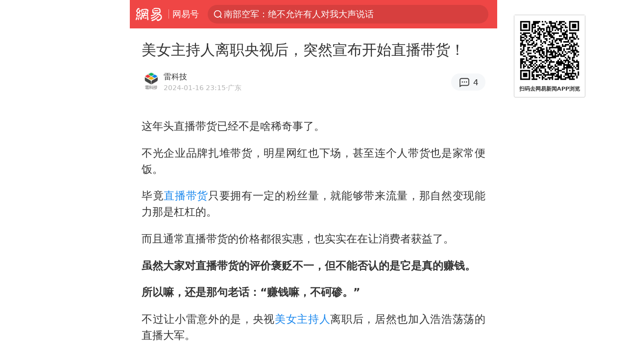

--- FILE ---
content_type: text/html; charset=utf-8
request_url: https://m.163.com/dy/article/IOK1R7NA051100B9.html?referFrom=
body_size: 14602
content:
<!DOCTYPE html>
<html 
 lang="en" 
 data-publishtime="2024-01-16 23:15:30"
 data-id="IOK1R7NA051100B9"
 data-keys="鞠萍,水亦诗,水均益,直播带货,美女主持人,央视主持人,中国中央电视台"
 data-category="娱乐"
 data-tid="T1402468669515"
 data-rec-category="娱乐/八卦/明星八卦"
 data-st=""
 data-type=""
 data-pay-type=""
 data-extend_type=""
 data-extend_id=""
 
>
  <head>
    <meta charset="utf-8" />
    <link rel="dns-prefetch" href="//cms-bucket.ws.126.net" />
    <link rel="dns-prefetch" href="//static.ws.126.net" />
    <link rel="dns-prefetch" href="//vmonitor.ws.netease.com" />
    <link rel="dns-prefetch" href="//nex.163.com" />
    <link rel="dns-prefetch" href="//g.163.com" />
    <link rel="dns-prefetch" href="//ipservice.ws.126.net" />
    <link rel="dns-prefetch" href="//channel.m.163.com" />
    <link rel="dns-prefetch" href="//nimg.ws.126.net" />
    <link rel="dns-prefetch" href="//analytics.163.com" />
    <link rel="dns-prefetch" href="//flv2.bn.netease.com" />
    <link rel="dns-prefetch" href="//comment.api.163.com" />
    <meta name="mobile-web-app-capable" content="yes" />
    <meta name="apple-mobile-web-app-capable" content="yes" />
    <meta name="apple-mobile-web-app-status-bar-style" content="default" />
    <meta name="theme-color" content="#ef4645" />
    <meta id="viewport" name="viewport" content="width=device-width,initial-scale=1,minimum-scale=1,maximum-scale=1,user-scalable=no, viewport-fit=cover"/>
    <meta http-equiv="X-UA-Compatible" content="ie=edge" />
    <title>美女主持人离职央视后，突然宣布开始直播带货！|中国中央电视台|央视主持人|水亦诗|水均益|直播带货|美女主持人|鞠萍_手机网易网</title>
    <meta name="keywords" content="鞠萍,水亦诗,水均益,直播带货,美女主持人,央视主持人,中国中央电视台" />
    <meta name="description" content="这年头直播带货已经不是啥稀奇事了。不光企业品牌扎堆带货，明星网红也下场，甚至连个人带货也是家常便饭。毕竟直播带货只要拥有一定的粉丝量，就能够带来流量，那自然变现能力那是杠杠的。" />
    <meta property="og:title" content="美女主持人离职央视后，突然宣布开始直播带货！_手机网易网" />
    <meta property="og:type" content="news" />
    <meta property="article:author" content="雷科技" />
    <meta property="article:published_time" content="2024-01-16T23:15:30+08:00" />
    <meta property="article:tag" content="鞠萍,水亦诗,水均益,直播带货,美女主持人,央视主持人,中国中央电视台" />
    <meta property="og:description" content="这年头直播带货已经不是啥稀奇事了。不光企业品牌扎堆带货，明星网红也下场，甚至连个人带货也是家常便饭。毕竟直播带货只要拥有一定的粉丝量，就能够带来流量，那自然变现能力那是杠杠的。" />
    <meta property="og:image" content="https://nimg.ws.126.net/?url=https%3A%2F%2Fstatic.ws.126.net%2Ff2e%2Fwap%2Fcommon%2Fimages%2Fweixinfixed1200low.jpg&thumbnail=750x2147483647&quality=75&type=jpg" />
    <meta property="og:release_date" content="2024-01-16T23:15:30+08:00" />
    <meta property="bytedance:published_time" content="2024-01-16T23:15:30+08:00" />
    <meta property="bytedance:lrDate_time" content="2024-01-16T23:15:30+08:00" />
    <meta property="bytedance:updated_time" content="2024-01-16T23:15:30+08:00" />
    <meta name="googlebot" content="index,follow" />
      <meta name="robots" content="index,follow">
    <meta content="telephone=no" name="format-detection" />
      <link rel="canonical" href="https://www.163.com/dy/article/IOK1R7NA051100B9.html">
    <link rel="apple-touch-icon" sizes="57x57" href="//static.ws.126.net/163/frontend/images/logo-netease-57.png" />
    <link rel="apple-touch-icon" sizes="72x72" href="//static.ws.126.net/163/frontend/images/logo-netease-72.png" />
    <link rel="apple-touch-icon" sizes="114x114" href="//static.ws.126.net/163/frontend/images/logo-netease-114.png" />      <script>window.__INITIAL_STATE__={"hideAd":false,"docId":"IOK1R7NA051100B9","channel":"dy","topicId":"GJV1L47Mmaoyh","recommendList":[],"articlePhotoList":[],"articlePhotoSetList":[],"articleLiveList":[],"articleVideoList":[],"category":"娱乐","isPaid":false,"aliasDocId":"IOK1R7NA051100B9","furtherReadingId":"","furtherReadingType":"","keywords":"鞠萍,水亦诗,水均益,直播带货,美女主持人,央视主持人,中国中央电视台","aiAbstract":""}</script>
     <script>
      (function() {
        try {
          var needJumpTo = '';
          if (needJumpTo) {
            window.location.replace(needJumpTo);
          }
        } catch(err) {}
      })()
    </script>    <script>
      (function () {
        var domainMatches = [
          { test: /163\.com$/i, domain: "163" },
          { test: /baidu\.com$/i, domain: "baidu" },
          { test: /sm\.cn$/i, domain: "sm" },
          { test: /sogou\.com$/i, domain: "sogou" },
          { test: /so\.com$/i, domain: "360" },
          { test: /google/i, domain: "google" },
          { test: /bing/i, domain: "bing" },
          { test: /weibo/i, domain: "weibo" },
          { test: /toutiao/i, domain: "toutiao" },
        ];
        var referrer = document.referrer;
        var referDomain = "";
        var currentPageRefer = "";
        if (referrer) {
          var urlRegexp =
            /^([hH][tT]{2}[pP]:\/\/|[hH][tT]{2}[pP][sS]:\/\/)([^\/]+).*?/;
          var urlMatch = referrer.match(urlRegexp);
          referDomain = urlMatch && urlMatch[2] ? urlMatch[2] : referDomain;
        }
        if (referDomain) {
          currentPageRefer = referDomain;
          domainMatches.some(function (item) {
            if (item.test.test(referDomain)) {
              currentPageRefer = item.domain;
              return true;
            }
            return false;
          });
        }
        if (!currentPageRefer && referrer) {
          currentPageRefer = 'other'
        }
        window._REFER_VAL = currentPageRefer;
        var targetProtocol = "https:";
        if (window.location.protocol != targetProtocol) {
          var host = window.location.host;
          var pathname = window.location.pathname;
          var search = window.location.search;
          var hash = window.location.hash;
          if (host !== "3g.163.com" && host !== "m.163.com") {
            return;
          }
          if (search) {
            var searchParams = search.substr(1).split("&");
            if (searchParams.length > 0) {
              var newParams = [];
              var filterParams = ["referFrom", "isFromOtherWeb"];
              for (var i = 0, len = searchParams.length; i < len; i++) {
                var param = searchParams[i];
                if (filterParams.indexOf(param.split("=")[0]) === -1) {
                  newParams.push(param);
                }
              }
              search = "?" + newParams.join("&");
            }
            search =
              search +
              (search.length === 1 ? "" : "&") +
              "referFrom=" +
              currentPageRefer;
          } else {
            search = "?referFrom=" + currentPageRefer;
          }
          if (referrer && currentPageRefer !== "163") {
            search = search + "&isFromOtherWeb=true";
          }
          var targetHref = targetProtocol + "//" + host + pathname + search + hash;
          window.location.replace(targetHref);
        } else {
          var localParam = function (search, hash) {
            var s = search || window.location.search;
            var h = hash || window.location.hash;
            var fn = function (str, reg) {
              var data = {};
              if (str) {
                str.replace(reg, function ($0, $1, $2, $3) {
                  data[$1] = $3;
                });
                return data;
              }
              return null;
            };
            return {
              search: fn(s, new RegExp("([^?=&]+)(=([^&]*))?", "g")) || {},
              hash: fn(h, new RegExp("([^#=&]+)(=([^&]*))?", "g")) || {},
            };
          };
          var urlSearchReferFrom = localParam().search.referFrom;
          if (
            /referFrom/.test(window.location.search) &&
            currentPageRefer == "163"
          ) {
            window._REFER_VAL = urlSearchReferFrom || "";
          }
        }
      })();
    </script>    <script>
      (function() {
        try {
          var block = 'false';
          if (block === 'true') {
            var ua = window.navigator.userAgent
            var arr = ['baidu', 'sm', 'sogou', '360', 'google', 'bing', 'weibo', 'toutiao'];
            if(arr.indexOf(window._REFER_VAL) > -1 || /baidu/i.test(ua)) {
              window.location.replace('https://m.163.com/html/frontend/today-news-hotrank/index.html?from=wap-hide-outer-search&referFrom=' + window._REFER_VAL);
            }
          }
        } catch(err) {
        }
      })()
    </script>    <script>
      ;(function () {
        var ua = navigator.userAgent;
        var isAndroid = (/android/i).test(ua);
        var isIOS = (/iphone|ipad|ipod/i).test(ua);
        var isWinPhone = (/Windows Phone/i).test(ua);
        var isHarmony = (/Harmony/i).test(ua);
        var isPc = !isAndroid && !isIOS && !isWinPhone && !isHarmony;
        var isWechat = (/MicroMessenger/i).test(ua);
        var isQQ = (/qq\//i).test(ua);
        var isWeibo = (/weibo/i).test(ua);
        var isPopo = (/popo/i).test(ua);
        var isPaid = false;
        if(window.__INITIAL_STATE__) {
          isPaid = window.__INITIAL_STATE__.isPaid
        }
        var isMiniProgram = (/MicroMessenger.*miniProgram/i).test(ua)
        if (!isPc && (isWechat || isQQ || isWeibo || isPopo) && !isMiniProgram && (window.location.host === '3g.163.com' || window.location.host === 'm.163.com') && !isPaid) {
          var spss = getParaByName('spss');
          spss = spss || 'wap_refluxdl_2018';
          var docid = 'IOK1R7NA051100B9';
          location.replace('https://c.m.163.com/news/a/' + docid +'.html?from=wap_redirect&spss='+ spss +'&referFrom='+ getNewReferFrom());
        }
        function getNewReferFrom() {
          var newReferFrom = ''
          if (document.referrer && /referFrom/.test(window.location.search)) {
            var referFrom = getParaByName('referFrom')
            // 防止带referFrom参数地址有其他refer来源访问
            if (window._REFER_VAL === '163') {
              newReferFrom = referFrom
            } else {
              newReferFrom = window._REFER_VAL
            }
          }
          return newReferFrom;
        }
        function getParaByName(name) {
          var search = window.location.search;
          search = search.substr(1);
          if (typeof name === 'undefined') return search;
          var searchArr = search.split('&');
          for (var i = 0; i < searchArr.length; i++) {
            var searchStr = searchArr[i];
            searchArr[i] = searchStr.split('=');
            if (searchArr[i][0] === name) {
              return searchStr.replace(name + '=', '');
            }
          }
          return '';
        }
      })()
    </script>      <script>
        ;(function () {
          var ua = navigator.userAgent;
          var isAndroid = (/android/i).test(ua);
          var isIOS = (/iphone|ipad|ipod/i).test(ua);
          var isWinPhone = (/Windows Phone/i).test(ua);
          var isHarmony = (/Harmony/i).test(ua);
          var isPc = !isAndroid && !isIOS && !isWinPhone && !isHarmony;
          var isPaid = false;
          if(window.__INITIAL_STATE__) {
            isPaid = window.__INITIAL_STATE__.isPaid
          }
          if (isPaid && isPc) {
            var docid = 'IOK1R7NA051100B9';
            location.replace('https://www.163.com/dy/article/' + docid +'.html?spss=wap2pc');
          }
        })()
      </script>    <script>
      !function(){"use strict";!function(a,r,o){a.corona_error_cache=function(r){a.corona_error_cache.data.push(r)},a.corona_error_cache.data=[];var t=a[r];a[r]=function(r,o,n,e,c){a.corona_error_cache({e:c,event:"error"}),t&&t.apply(a,arguments)};var n=a[o];a[o]=function(r){a.corona_error_cache({e:r.reason,event:"unhandledrejection"}),n&&n.apply(a,arguments)}}(window,"onerror","onunhandledrejection")}();
    </script>    <script>
     (function(){
       function isSupport() {
           var testKey = 'test',
               storage = window.localStorage;
           try {
               storage.setItem(testKey, 'testValue');
           } catch (error) {
               console.log("localStorage.setItem不可以执行");
               return false;
           }
           try {
               if (storage.getItem(testKey) != 'testValue') {
                   return false
               } else {
                   storage.removeItem(testKey);
                   return true;
               }
           } catch (error) {
               console.log("localStorage.getItem不可以执行");
               return false;
           }
       }
       if (!isSupport()) {
         window.localStorage = {
           setItem: function(key,value){console.log('不支持localStorage',key,value);},
           getItem: function(key){console.log('不支持localStorage',key);return '';},
         }
       }
     })()
    </script>    <script>
      (function flexible(window, document) {
        var docEl = document.documentElement
        var dpr = window.devicePixelRatio || 1
    
        // adjust body font size
        function setBodyFontSize() {
          if (document.body) {
            document.body.style.fontSize = (12 * dpr) + 'px'
          }
          else {
            document.addEventListener('DOMContentLoaded', setBodyFontSize)
          }
        }
        setBodyFontSize();
    
        // set 1rem = viewWidth / 10
        function setRemUnit() {
          var rem = Math.min(docEl.clientWidth, 450) / 10
          docEl.style.fontSize = rem + 'px'
        }
    
        setRemUnit()
    
        // reset rem unit on page resize
        window.addEventListener('resize', setRemUnit)
        window.addEventListener('pageshow', function (e) {
          if (e.persisted) {
            setRemUnit()
          }
        })
    
        // detect 0.5px supports
        if (dpr >= 2) {
          var fakeBody = document.createElement('body')
          var testElement = document.createElement('div')
          testElement.style.border = '.5px solid transparent'
          fakeBody.appendChild(testElement)
          docEl.appendChild(fakeBody)
          if (testElement.offsetHeight === 1) {
            docEl.classList.add('hairlines')
          }
          docEl.removeChild(fakeBody)
        }
      }(window, document))
    </script>    <meta name="google-site-verification" content="PXunD38D6Oui1T44OkAPSLyQtFUloFi5plez040mUOc" />
    <script type="text/javascript">
      function setBodyPlatform () {
        try {
          if(/NewsArticle|TTWebView/i.test(navigator.userAgent)) {
            document.body.classList.add('toutiao');
          }
          else if(/baidu/i.test(navigator.userAgent)) {
            document.body.classList.add('baidu');
          }
          else if(/NewsApp/i.test(navigator.userAgent)) {
            document.body.classList.add('newsapp');
          }
          else if(/MicroMessenger.*miniProgram/i.test(navigator.userAgent)) {
            document.body.classList.add('miniprogram');
          }
          else if(!/iphone|ipad|ipod|Android|Windows Phone/i.test(navigator.userAgent)) {
            document.body.classList.add('pc');
          }
          if(/iphone|ipad|ipod/i.test(navigator.userAgent)) {
            document.body.classList.add('ios');
          }
        } catch (error) {
          console.warn(error);
        }
      }
      if (document.body) {
        setBodyPlatform()
      }
      else {
        document.addEventListener('DOMContentLoaded', setBodyPlatform)
      }
    </script>    <script>
    !function(e,n,t,s,c){var r=void 0!==t&&t.resolve,a=e[s];(a=e[s]=function(){this.modules={}}).callbacks=[],a.ready=r?function(){return a.instance?t.resolve(a.instance.vars()):new t(function(e){return a.callbacks.push(e)})}:function(e){return a.instance?e(a.instance.vars()):a.callbacks.push(e)};var i=n.createElement(c),u=n.getElementsByTagName(c)[0];i.async=!0,i.src="https://s6.music.126.net/puzzle/puzzle@000C0B" + "" + ".js",u.parentNode.insertBefore(i,u)}(window,document,window.Promise,"puzzle","script");
    </script>      <script>
        ;(function(){
        var el = document.createElement("script");
        el.src = "https://lf1-cdn-tos.bytegoofy.com/goofy/ttzz/push.js?791861feb92e3961a47d9cef96053b0e666dba9b870cab6c286b98cb684b76c44a4d40de0dd5fa9b5c2c10f69a3b501dc430e831103b45ce33654fb9f95b006c";
        el.id = "ttzz";
        var s = document.getElementsByTagName("script")[0];
        s.parentNode.insertBefore(el, s);
        })(window)
      </script>      <script>
        (function () {
          setTimeout(function () {
            var bp = document.createElement("script");
            var curProtocol = window.location.protocol.split(":")[0];
            if (curProtocol === "https" && window.location.href.indexOf("wc18") < 0) {
              bp.defer = true;
              bp.src = "https://zz.bdstatic.com/linksubmit/push.js";
              var s = document.getElementsByTagName("script")[0];
              s.parentNode.insertBefore(bp, s);
            }
          }, 2500);
        })();
      </script>    <script>
    var _hmt = _hmt || [];
    (function() {
      var hm = document.createElement("script");
      hm.src = "//hm.baidu.com/hm.js?b2d0b085a122275dd543c6d39d92bc62";
      hm.async = true;
      var s = document.getElementsByTagName("script")[0]; 
      s.parentNode.insertBefore(hm, s);
    })();
    </script>    <script>
    (function() {
      function __load_ant(flag) {
        var s = document.createElement("script");
        s.src = flag ? "//wp.m.163.com/163/frontend/antnest/NTM-5AE0KFYY-2.js" : "//static.ws.126.net/163/frontend/antnest/NTM-5AE0KFYY-2.js";
        s.async = true;
        s.onload = s.onerror = function(){
          if(!window.ntm && !flag) {
            __load_ant(true)
          }
        };
        var p = document.getElementsByTagName("script")[0]; 
        p.parentNode.insertBefore(s, p);
      }
      __load_ant(false)
    })();
    </script>    <script>try{var codeADConfig={article:{topBanner:[],content:[],aboveTieList:[],relateNewsList:[],hotNewsList:[]},video:{pause:[{adid:"codeAD-220",style:"codeAD",htmlResource:'<script>window.reviveAsync = null;<\/script><ins style="display: block;" data-revive-zoneid="220" data-revive-id="bc0ee6b32b55ca7bfb61c2a9dd1cf0c5"></ins> <script async src="//static.outin.cn/js/gtr/gtr.min.js"><\/script>'}],aboveRecommendList:[],recommendList:[{adid:"codeAD-rs1mp492we",style:"codeAD",htmlResource:'<div class="_rs1mp492we"></div> <script type="text/javascript"> (window.slotbydup = window.slotbydup || []).push({ id: "u6543399", container: "_rs1mp492we", async: true }); <\/script> <!-- 多条广告如下脚本只需引入一次 --> <scrip type="text/javascript" src="//cpro.baidustatic.com/cpro/ui/cm.js" async="async" defer="defer" > <\/script>'}]},common:{topBanner:[]}}}catch(e){console.error(e)}</script>
    <script>try{var badiu_ssp_6431680={adid:"codeAD-0324k8h8dgur",position:1,htmlResource:'<script>window.reviveAsync = null;<\/script><ins style="display: block;" data-revive-zoneid="272" data-revive-id="bc0ee6b32b55ca7bfb61c2a9dd1cf0c5"></ins> <script async src="//static.outin.cn/js/gtr/gtr.min.js"><\/script>',style:"codeAD"},toutiao_ssp_6407376={adid:"codeAD-yc0njvenpp",position:1,htmlResource:'<script>window.reviveAsync = null;<\/script><ins style="display: block;" data-revive-zoneid="273" data-revive-id="bc0ee6b32b55ca7bfb61c2a9dd1cf0c5"></ins> <script async src="//static.outin.cn/js/gtr/gtr.min.js"><\/script>',style:"codeAD"},badiu_ssp_295={adid:"codeAD-295",position:1,htmlResource:'<script>window.reviveAsync = null;<\/script><ins style="display: block;"  data-revive-zoneid="295" data-revive-id="bc0ee6b32b55ca7bfb61c2a9dd1cf0c5"></ins><script src="//static.outin.cn/js/gtr/gtr.min.js" async><\/script>',style:"codeAD"},toutiao_ssp_294={adid:"codeAD-294",position:1,htmlResource:'<script> window.reviveAsync = null; <\/script><ins style="display: block;"  data-revive-zoneid="294" data-revive-id="bc0ee6b32b55ca7bfb61c2a9dd1cf0c5"></ins><script src="//static.outin.cn/js/gtr/gtr.min.js" async><\/script>',style:"codeAD"},wechat_codeAD_238={adid:"codeAD-238",position:1,htmlResource:'<script>window.reviveAsync = null;<\/script><ins style="display: block;" data-revive-zoneid="238" data-revive-id="bc0ee6b32b55ca7bfb61c2a9dd1cf0c5"></ins> <script async src="//static.outin.cn/js/gtr/gtr.min.js"><\/script>',style:"codeAD"},uc_codeAD_250={adid:"codeAD-250",position:1,htmlResource:'<script src="//mmjs.adutp.com/source/l/common/gfdv/production/f_v/static/ci.js"><\/script>',style:"codeAD"},other_codeAD_244={adid:"codeAD-244",position:1,htmlResource:'<script>window.reviveAsync = null;<\/script><ins style="display: block;" data-revive-zoneid="244" data-revive-id="bc0ee6b32b55ca7bfb61c2a9dd1cf0c5"></ins> <script async src="//static.outin.cn/js/gtr/gtr.min.js"><\/script>',style:"codeAD"},codeADCtConfig={TBS:{article:{aboveTieList:[{adid:"codeAD-tbs",position:1,htmlResource:'<script adkey="c73ce33e2b3724f1adcec9f8179f2646" src="https://tbsad.imtt.qq.com/tbs/jssdk/js/formal/TBSJSSDK.js?rand=0.4321843743"><\/script>',style:"codeAD"}]}},baidu:{video:{pause:[{adid:"codeAD-257",style:"codeAD",htmlResource:'<ins style="display:block;" data-revive-zoneid="257" data-revive-id="bc0ee6b32b55ca7bfb61c2a9dd1cf0c5"></ins> <script> window.reviveAsync = null; <\/script> <script src="//static.outin.cn/js/gtr/gtr.min.js" async><\/script>'}],recommendList:[{adid:"codeAD-304",position:4,htmlResource:'<ins style="display: block;" data-revive-zoneid="304" data-revive-id="bc0ee6b32b55ca7bfb61c2a9dd1cf0c5"></ins><script>window.reviveAsync = null;<\/script><script src="//static.outin.cn/js/gtr/gtr.min.js" async=""><\/script>',style:"codeAD"}],aboveRecommendList:[{adid:"codeAD-0716-266",style:"codeAD",htmlResource:'<ins style="display: block;" data-revive-zoneid="266" data-revive-id="bc0ee6b32b55ca7bfb61c2a9dd1cf0c5"></ins> <script> window.reviveAsync = null; <\/script> <script async src="//static.outin.cn/js/gtr/gtr.min.js"><\/script>'}]},article:{topBanner:[{adid:"codeAD-260",style:"codeAD",htmlResource:'<ins style="display:block;" data-revive-zoneid="260" data-revive-id="bc0ee6b32b55ca7bfb61c2a9dd1cf0c5"></ins> <script> window.reviveAsync = null; <\/script> <script src="//static.outin.cn/js/gtr/gtr.min.js" async><\/script>'}],content:[{adid:"codeAD-0716-263",style:"codeAD",htmlResource:'<!-- 网易-手机网平台-文中广告(百度渠道) --> <ins style="display: block;" data-revive-zoneid="263" data-revive-id="bc0ee6b32b55ca7bfb61c2a9dd1cf0c5"></ins> <script> window.reviveAsync = null; <\/script> <script async src="//static.outin.cn/js/gtr/gtr.min.js"><\/script>'}],hotNewsList:[{adid:"codeAD-222",position:4,htmlResource:'<script>window.reviveAsync = null;<\/script><ins style="display: block;" data-revive-zoneid="222" data-revive-id="bc0ee6b32b55ca7bfb61c2a9dd1cf0c5"></ins> <script async src="//static.outin.cn/js/gtr/gtr.min.js"><\/script>',style:"codeAD"},{adid:"codeAD-223",position:9,htmlResource:'<script>window.reviveAsync = null;<\/script><ins style="display: block;" data-revive-zoneid="223" data-revive-id="bc0ee6b32b55ca7bfb61c2a9dd1cf0c5"></ins> <script async src="//static.outin.cn/js/gtr/gtr.min.js"><\/script>',style:"codeAD"},{adid:"codeAD-224",position:13,htmlResource:'<script>window.reviveAsync = null;<\/script><ins style="display: block;" data-revive-zoneid="224" data-revive-id="bc0ee6b32b55ca7bfb61c2a9dd1cf0c5"></ins> <script async src="//static.outin.cn/js/gtr/gtr.min.js"><\/script>',style:"codeAD"},{adid:"codeAD-225",position:17,htmlResource:'<script>window.reviveAsync = null;<\/script><ins style="display: block;" data-revive-zoneid="225" data-revive-id="bc0ee6b32b55ca7bfb61c2a9dd1cf0c5"></ins> <script async src="//static.outin.cn/js/gtr/gtr.min.js"><\/script>',style:"codeAD"}],relateNewsList:[{adid:"codeAD-221",position:4,htmlResource:'<script>window.reviveAsync = null;<\/script><ins style="display: block;" data-revive-zoneid="221" data-revive-id="bc0ee6b32b55ca7bfb61c2a9dd1cf0c5"></ins> <script async src="//static.outin.cn/js/gtr/gtr.min.js"><\/script>',style:"codeAD"}],aboveTieList:[badiu_ssp_6431680]},cambrian_article:{},home:{float:[{adid:"codeAD-302",style:"codeAD",htmlResource:'<ins style="display: block;" data-revive-zoneid="302" data-revive-id="bc0ee6b32b55ca7bfb61c2a9dd1cf0c5"></ins><script>window.reviveAsync = null;<\/script><script src="//static.outin.cn/js/gtr/gtr.min.js" async=""><\/script>'}]}},toutiao:{article:{topBanner:[{adid:"codeAD-261",style:"codeAD",htmlResource:'<ins style="display:block;" data-revive-zoneid="261" data-revive-id="bc0ee6b32b55ca7bfb61c2a9dd1cf0c5"></ins> <script> window.reviveAsync = null; <\/script> <script src="//static.outin.cn/js/gtr/gtr.min.js" async><\/script>'}],content:[{adid:"codeAD-0716-264",style:"codeAD",htmlResource:'<!-- 网易-手机网平台-文中广告(头条渠道) --> <ins style="display: block;" data-revive-zoneid="264" data-revive-id="bc0ee6b32b55ca7bfb61c2a9dd1cf0c5"></ins> <script> window.reviveAsync = null; <\/script> <script async src="//static.outin.cn/js/gtr/gtr.min.js"><\/script>'}],contentBom:[],aboveTieList:[toutiao_ssp_6407376]},cambrian_article:{},video:{recommendList:[],aboveRecommendList:[{adid:"codeAD-0716-267",style:"codeAD",htmlResource:'<!-- 网易-手机网平台-视频页下方通栏广告(头条渠道) --> <ins style="display: block;" data-revive-zoneid="267" data-revive-id="bc0ee6b32b55ca7bfb61c2a9dd1cf0c5"></ins> <script> window.reviveAsync = null; <\/script> <script async src="//static.outin.cn/js/gtr/gtr.min.js"><\/script>'}]}},wechat:{article:{aboveTieList:[wechat_codeAD_238]},video:{recommendList:[]}},uc:{article:{aboveTieList:[uc_codeAD_250]},video:{recommendList:[]}},other:{article:{aboveTieList:[other_codeAD_244],topBanner:[{adid:"codeAD-299",style:"codeAD",htmlResource:'<!-- 网易-手机网平台-顶部通栏(自访)~ --><ins style="display: block;" data-revive-zoneid="299" data-revive-id="bc0ee6b32b55ca7bfb61c2a9dd1cf0c5"></ins><script>window.reviveAsync = null;<\/script><script src="//static.outin.cn/js/gtr/gtr.min.js" async=""><\/script>'}],content:[{adid:"codeAD-0716-262",style:"codeAD",htmlResource:'<!-- 网易-手机网平台-文中广告(其他渠道) --> <ins style="display: block;" data-revive-zoneid="262" data-revive-id="bc0ee6b32b55ca7bfb61c2a9dd1cf0c5"></ins> <script> window.reviveAsync = null; <\/script> <script async src="//static.outin.cn/js/gtr/gtr.min.js"><\/script>'}]},video:{recommendList:[],aboveRecommendList:[{adid:"codeAD-0716-265",style:"codeAD",htmlResource:'<!-- 网易-手机网平台-视频页下方通栏广告(其他渠道) --> <ins style="display: block;" data-revive-zoneid="265" data-revive-id="bc0ee6b32b55ca7bfb61c2a9dd1cf0c5"></ins> <script> window.reviveAsync = null; <\/script> <script async src="//static.outin.cn/js/gtr/gtr.min.js"><\/script>'}]}}}}catch(c){}</script>
    <link rel="preload" href="https://static.ws.126.net/163/wap/f2e/hbs/static/article/css/main.42dc95ca.css" as="style">
    <link rel="preload" href="https://static.ws.126.net/163/wap/f2e/hbs/static/article/js/main.53f2927d.js" as="script">
    <link rel="stylesheet" type="text/css" href="https://static.ws.126.net/163/wap/f2e/hbs/static/article/css/main.42dc95ca.css">
    <!-- BjopMonitoring -->  </head>
  <body class="article ">
    <a href="https://m.163.com/hot/newsList" style="display: none;"></a>
    <img style="display: none;" src="https://nimg.ws.126.net/?url=https%3A%2F%2Fstatic.ws.126.net%2Ff2e%2Fwap%2Fcommon%2Fimages%2Fweixinfixed1200low.jpg&thumbnail=750x2147483647&quality=75&type=jpg" />
    <header class="header">
  <nav class="topNav js-topNav">
      <a class="s-back" href="/">网易</a>
    <span class="s-line"></span>
    <a class="s-channel js-topNav-channel" href="/touch/dy">网易号</a>
    <div class="s-search js-topNav-search">
      <div class="hot-words js-hot-words">
          <a class="hot-word js-hot-word" href="https://m.163.com/search">
            <span class="s-text"></span>
          </a>
      </div>    </div>
    <a class="s-comment js-topNav-comment" href="/touch/comment.html?docid=IOK1R7NA051100B9">
      <span class="s-count js-topNav-commentCount">0</span>
    </a>
    <div class="js-topNav-user topNav-user"></div>
  </nav>
</header>
<div class="area-topBanner js-area-topBanner"></div>
<div class="js-banner"></div>
<main class="main js-main">
  <article class="article js-article">
    <header>
      <h1 class="article-title">美女主持人离职央视后，突然宣布开始直播带货！</h1>
      <section class="article-info">
            <a class="author-homePage" href="/news/sub/T1402468669515.html">
              <img 
                class="s-avatar image-lazy" 
                src="https://static.ws.126.net/163/frontend/images/2022/empty.png" 
                data-src="http://dingyue.ws.126.net/1cKgqfPaAuDd&#x3D;T8cZeo3nOFUEIf46rPeXeXc7NAhZEfDT1448503695291.jpg" 
                alt="雷科技"
                data-thumbnail="65x"
              />
            </a>
        <div class="s-author">
            <address>
                <a class="author-homePage" href="/news/sub/T1402468669515.html">雷科技</a>
            </address>
          <div class="s-time">
            <time datetime="2024-01-16 23:15">2024-01-16 23:15</time>
              <span>·广东</span>
          </div>
        </div>
        <aside class="s-comment js-article-comment">
          <a href="/touch/comment.html?docid=IOK1R7NA051100B9">
            <span class="js-article-commentCount">0</span>
          </a>
        </aside>
      </section>
    </header>
    <section class="article-body js-article-body">
      <p id="2DJABSJP">这年头直播带货已经不是啥稀奇事了。</p><p id="2DJABSJR">不光企业品牌扎堆带货，明星网红也下场，甚至连个人带货也是家常便饭。</p><p id="2DJABSJT">毕竟<a class="keyword-search" href="https://news.163.com/news/search?keyword&#x3D;%E7%9B%B4%E6%92%AD%E5%B8%A6%E8%B4%A7">直播带货</a>只要拥有一定的粉丝量，就能够带来流量，那自然变现能力那是杠杠的。</p><p id="2DJABSJV">而且通常直播带货的价格都很实惠，也实实在在让消费者获益了。</p><p id="2DJABSK1"><strong>虽然大家对直播带货的评价褒贬不一，但不能否认的是它是真的赚钱。</strong></p><p id="2DJABSK3"><strong>所以嘛，还是那句老话：“赚钱嘛，不砢碜。”</strong></p><p id="2DJABSK5">不过让小雷意外的是，央视<a class="keyword-search" href="https://news.163.com/news/search?keyword&#x3D;%E7%BE%8E%E5%A5%B3%E4%B8%BB%E6%8C%81%E4%BA%BA">美女主持人</a>离职后，居然也加入浩浩荡荡的直播大军。</p><p id="2DJABSK7">这位女主持叫水亦诗，她的父亲<a class="keyword-search" href="https://news.163.com/news/search?keyword&#x3D;%E6%B0%B4%E5%9D%87%E7%9B%8A">水均益</a>同样也是央视著名主持人。</p><p id="2DJABSK9">小雷通过查询相关资料可知，<strong><a class="keyword-search" href="https://news.163.com/news/search?keyword&#x3D;%E6%B0%B4%E4%BA%A6%E8%AF%97">水亦诗</a>的履历非常优秀。</strong></p><p id="2DJABSKC">图源：网络</p><p id="2DJABSKE">她7岁就与<a class="keyword-search" href="https://news.163.com/news/search?keyword&#x3D;%E9%9E%A0%E8%90%8D">鞠萍</a>共同主持六一晚会，高中时就经常被邀请到央视少儿平台客串主持节目，后考入了中国传媒大学播音主持专业。</p><p id="2DJABSKG">水亦诗大学期间就参加了由浙江卫视推出的《我不是明星》，并获得冠军。毕业后，她开始担任央视体育频道主持人，以及各项赛事的解说，甚至在工作期间还考取了清华大学的研究生。</p><p id="2DJABSKJ">图源：网络</p><p id="2DJABSKL">她凭借着专业的素养，在行业内都获得了不少的赞誉。</p><p id="2DJABSKN"><strong>然而在去年10月份，水亦诗突然发布了从央视离职的视频，直接冲上了平台的热搜。截至目前，该视频点赞量也达到了33.4万。</strong></p><p id="2DJABSKP">她在视频里表示讲述了，在央视担任了五年体育频道主持人的心路历程。</p><p id="2DJABSKR">同时她也希望在三十岁这一年能够勇敢地走出舒适区，并搬到了一个“有风的城市”——福建泉州。</p><p id="2DJABSKU">图源：抖音水亦诗</p><p id="2DJABSL0">视频看着还蛮励志的嚯。</p><p id="2DJABSL2">时间到了今年1月，水亦诗发布视频表示要开始直播带货了。</p><p id="2DJABSL4"><strong>水亦诗在视频里讲述了在福建泉州旅居的生活，让她懂得了“凭自己的本事，赚良心钱，是一件堂堂正正的事情。”</strong></p><p id="2DJABSL6">她还表示：“会给大家争取更多的福利，坚持做好国货品牌的直播。”</p><p id="2DJABSL9">图源：抖音水亦诗</p><p id="2DJABSLB">这不，正好今天是水亦诗的直播首秀，小雷自然也去直播间观摩了一番。</p><p id="2DJABSLD"><strong>直播间数据中规中矩，在线人数保持在两千到三千人左右，商品价格都在一百左右，销量也尚可。</strong></p><p id="2DJABSLG">图源：抖音水亦诗</p><p id="2DJABSLI"><strong>不过嘛，小雷感觉主持人做直播带货还是非常适配的。</strong></p><p id="2DJABSLK">水亦诗作为主持人，首先说话得体大方，口才自然也是不错的，介绍产品清晰明了。观众自然会喜欢这样优雅自信的主播。</p><p id="2DJABSLM">当然啦，水亦诗直播带货最后结果如何，消费者们自然会给出答案。</p><p id="2DJABSLO">对于名人直播带货这事儿，小雷没啥意见，毕竟名人也不能光用爱发电还是要恰饭的。</p><p id="2DJABSLQ"><strong>只要商品质量过硬、价格实在公道，这样粉丝买得放心，名人挣得开心，完全是OK的嘛。</strong></p><p id="2DJABSLS">封面图源：抖音水亦诗</p>
    </section>
    <div class="unfold-wrap js-unfold-wrap"></div>
    <div class="js-pay-wrap"></div>
    <div class="js-pay-recommend-wrap"></div>
    <footer class="article-footer">
        <div class="s-statement">特别声明：本文为网易自媒体平台“网易号”作者上传并发布，仅代表该作者观点。网易仅提供信息发布平台。</div>
          <div class="s-statement">Notice: The content above (including the pictures and videos if any) is uploaded and posted by a user of NetEase Hao, which is a social media platform and only provides information storage services.</div>
    </footer>
  </article>
  <div class="js-recommend-vip"></div>
  <div class="js-area-contentBottom"></div>
  <section 
    class="main-openApp js-open-app" 
    data-param="IOK1R7NA051100B9"
    data-mod="articleWakeupButton"
    data-act="article_body_bottom_wakeup"
  >
    打开网易新闻体验更佳
  </section>
  <div class="area-aboveTieList js-area-aboveTieList"></div>
  <section class="hot-search">
    <h3>热搜</h3>
    <ul>
        <li>
          <a href="https://m.163.com/cm/news/search?spsc&#x3D;sps&amp;spss&#x3D;sps_sem&amp;redirect&#x3D;1&amp;keyword&#x3D;%E5%A5%B3%E5%AD%90%E9%9B%AA%E5%9C%B0%E5%86%BB8%E5%B0%8F%E6%97%B6%20%E6%B0%91%E8%AD%A6%E8%AF%AF%E4%BB%A5%E4%B8%BA%E6%98%AF%E5%81%87%E4%BA%BA">女子雪地冻8小时 民警误以为是假人</a>
        </li>
        <li>
          <a href="https://m.163.com/cm/news/search?spsc&#x3D;sps&amp;spss&#x3D;sps_sem&amp;redirect&#x3D;1&amp;keyword&#x3D;%E8%81%94%E5%90%88%E5%9B%BD%E8%AD%A6%E5%91%8A%E5%85%A8%E7%90%83%E2%80%9C%E6%B0%B4%E7%A0%B4%E4%BA%A7%E2%80%9D%E6%97%B6%E4%BB%A3%E6%9D%A5%E4%B8%B4">联合国警告全球“水破产”时代来临</a>
        </li>
        <li>
          <a href="https://m.163.com/cm/news/search?spsc&#x3D;sps&amp;spss&#x3D;sps_sem&amp;redirect&#x3D;1&amp;keyword&#x3D;U23%E5%9B%BD%E8%B6%B3%E4%B8%8A%E6%96%B0%E9%97%BB%E8%81%94%E6%92%AD%E4%BA%86">U23国足上新闻联播了</a>
        </li>
        <li>
          <a href="https://m.163.com/cm/news/search?spsc&#x3D;sps&amp;spss&#x3D;sps_sem&amp;redirect&#x3D;1&amp;keyword&#x3D;%E5%8D%97%E9%83%A8%E7%A9%BA%E5%86%9B%EF%BC%9A%E4%BB%8E%E4%BB%8A%E4%BB%A5%E5%90%8E%EF%BC%8C%E7%BB%9D%E4%B8%8D%E5%85%81%E8%AE%B8%E6%9C%89%E4%BA%BA%E5%AF%B9%E6%88%91%E5%A4%A7%E5%A3%B0%E8%AF%B4%E8%AF%9D">南部空军：从今以后，绝不允许有人对我大声说话</a>
        </li>
        <li>
          <a href="https://m.163.com/cm/news/search?spsc&#x3D;sps&amp;spss&#x3D;sps_sem&amp;redirect&#x3D;1&amp;keyword&#x3D;%E6%96%B0%E7%96%86%E8%B5%9B%E9%87%8C%E6%9C%A8%E6%B9%96%E7%8E%B0%E7%BD%95%E8%A7%81%E7%BA%A2%E7%BB%BF%E6%9E%81%E5%85%89">新疆赛里木湖现罕见红绿极光</a>
        </li>
        <li>
          <a href="https://m.163.com/cm/news/search?spsc&#x3D;sps&amp;spss&#x3D;sps_sem&amp;redirect&#x3D;1&amp;keyword&#x3D;%E4%B8%AD%E5%9B%BD%E7%AC%AC%E4%BA%8C%E4%B8%AA5%E4%B8%87%E4%BA%BF%E5%9F%8E%E5%B8%82%E8%AF%9E%E7%94%9F%E4%BA%86">中国第二个5万亿城市诞生了</a>
        </li>
    </ul>
  </section>
  <div class="js-area-zxb"></div>
  
  <section class="comment">
    <h3>热门跟贴</h3>
    <article class="comment-list js-comment-list"></article>
    <div class="comment-link">
      <div
        class="js-open-app comment-open-app"
        data-param="/tie/IOK1R7NA051100B9"
        data-mod="articleComments"
        data-act="article_posting_wakeup"
      >
        打开APP发贴 <i class="icon-arrow"></i>
      </div>
      <div>
        <a class="js-comment-more" href="/touch/comment.html?docid=IOK1R7NA051100B9">
          <span class="js-comment-count">0</span>条跟贴 <i class="icon-arrow"></i>
        </a>
      </div>
    </div>
  </section>
  <div class="area-blowContent js-area-blowContent"></div>
  <div class="js-tt-tagWords"></div>
    <section class="recommend js-recommend">
      <h3>相关推荐</h3>
      <ul class="js-recommend-wrap">
          <li 
            class="recommend-item js-recommend-item"
            data-act="article_recommend"
            data-itemid="VKIJIRVQH"
            data-position="1"
            data-category="video"
          >
              <a class="card-recommend-oneImg" href="/v/video/VKIJIRVQH.html">
                <article>
                  <section class="s-left">
                    <h4>这一次，43岁的“央视名嘴”杨帆，已经彻底走上另一条人生大道</h4>
                    <div class="s-info">
                        <span class="s-source">老王的视角</span>
                        <span class="s-replyCount">1跟贴</span>
                      <span class="s-holder"></span>
                    </div>
                  </section>
                    <section class="s-right">
                      <img
                        class="image-lazy image-error"
                        src="https://static.ws.126.net/163/frontend/images/2022/empty.png"
                        data-src="http://videoimg.ws.126.net/cover/20260118/mdPTLS8tC_cover.jpg"
                        data-thumbnail="218"
                        alt="这一次，43岁的“央视名嘴”杨帆，已经彻底走上另一条人生大道"
                      />
                        <i class="icon-play"></i>
                    </section>
                </article>
              </a></li>          <li 
            class="recommend-item js-recommend-item"
            data-act="article_recommend"
            data-itemid="VPIPEJCMP"
            data-position="2"
            data-category="video"
          >
              <a class="card-recommend-oneImg" href="/v/video/VPIPEJCMP.html">
                <article>
                  <section class="s-left">
                    <h4>董卿在哪话筒回归舞台，昔日央视一姐，幕后经历成焦点！</h4>
                    <div class="s-info">
                        <span class="s-source">奇葩旅行者</span>
                      <span class="s-holder"></span>
                    </div>
                  </section>
                    <section class="s-right">
                      <img
                        class="image-lazy image-error"
                        src="https://static.ws.126.net/163/frontend/images/2022/empty.png"
                        data-src="http://videoimg.ws.126.net/cover/20260120/T8V3zjRub_cover.jpg"
                        data-thumbnail="218"
                        alt="董卿在哪话筒回归舞台，昔日央视一姐，幕后经历成焦点！"
                      />
                        <i class="icon-play"></i>
                    </section>
                </article>
              </a></li>          <li 
            class="recommend-item js-recommend-item"
            data-act="article_recommend"
            data-itemid="VSIN2M5A1"
            data-position="3"
            data-category="video"
          >
              <a class="card-recommend-oneImg" href="/v/video/VSIN2M5A1.html">
                <article>
                  <section class="s-left">
                    <h4>台媒：央视报道歼-35的最大短板！</h4>
                    <div class="s-info">
                        <span class="s-source">缪尚咖啡馆</span>
                        <span class="s-replyCount">1跟贴</span>
                      <span class="s-holder"></span>
                    </div>
                  </section>
                    <section class="s-right">
                      <img
                        class="image-lazy image-error"
                        src="https://static.ws.126.net/163/frontend/images/2022/empty.png"
                        data-src="http://videoimg.ws.126.net/cover/20260119/IFKa7Lv3c_cover.jpg"
                        data-thumbnail="218"
                        alt="台媒：央视报道歼-35的最大短板！"
                      />
                        <i class="icon-play"></i>
                    </section>
                </article>
              </a></li>          <li 
            class="recommend-item js-recommend-item"
            data-act="article_recommend"
            data-itemid="VLIR8VN7B"
            data-position="4"
            data-category="video"
          >
              <a class="card-recommend-oneImg" href="/v/video/VLIR8VN7B.html">
                <article>
                  <section class="s-left">
                    <h4>57岁王小丫，央视主持变道，善恶终有报，她走上哪条路？</h4>
                    <div class="s-info">
                        <span class="s-source">心意如水p</span>
                      <span class="s-holder"></span>
                    </div>
                  </section>
                    <section class="s-right">
                      <img
                        class="image-lazy image-error"
                        src="https://static.ws.126.net/163/frontend/images/2022/empty.png"
                        data-src="http://videoimg.ws.126.net/cover/20260121/v37yhqcKg_cover.jpg"
                        data-thumbnail="218"
                        alt="57岁王小丫，央视主持变道，善恶终有报，她走上哪条路？"
                      />
                        <i class="icon-play"></i>
                    </section>
                </article>
              </a></li>          <li 
            class="recommend-item js-recommend-item"
            data-act="article_recommend"
            data-itemid="VFIOER6QB"
            data-position="5"
            data-category="video"
          >
              <a class="card-recommend-oneImg" href="/v/video/VFIOER6QB.html">
                <article>
                  <section class="s-left">
                    <h4>白岩松：揭秘新闻背后的真相，你敢看吗？</h4>
                    <div class="s-info">
                        <span class="s-source">微雨花间h</span>
                      <span class="s-holder"></span>
                    </div>
                  </section>
                    <section class="s-right">
                      <img
                        class="image-lazy image-error"
                        src="https://static.ws.126.net/163/frontend/images/2022/empty.png"
                        data-src="http://videoimg.ws.126.net/cover/20260120/Bds2WzxrV_cover.jpg"
                        data-thumbnail="218"
                        alt="白岩松：揭秘新闻背后的真相，你敢看吗？"
                      />
                        <i class="icon-play"></i>
                    </section>
                </article>
              </a></li>          <li 
            class="recommend-item js-recommend-item"
            data-act="article_recommend"
            data-itemid="VQINI953P"
            data-position="6"
            data-category="video"
          >
              <a class="card-recommend-oneImg" href="/v/video/VQINI953P.html">
                <article>
                  <section class="s-left">
                    <h4>央视主持董卿海霞人生轨迹各异，你更欣赏谁？</h4>
                    <div class="s-info">
                        <span class="s-source">宣熠爱吃瓜</span>
                        <span class="s-replyCount">1跟贴</span>
                      <span class="s-holder"></span>
                    </div>
                  </section>
                    <section class="s-right">
                      <img
                        class="image-lazy image-error"
                        src="https://static.ws.126.net/163/frontend/images/2022/empty.png"
                        data-src="http://videoimg.ws.126.net/cover/20260119/0LWARzeZp_cover.jpg"
                        data-thumbnail="218"
                        alt="央视主持董卿海霞人生轨迹各异，你更欣赏谁？"
                      />
                        <i class="icon-play"></i>
                    </section>
                </article>
              </a></li>          <li 
            class="recommend-item js-recommend-item"
            data-act="article_recommend"
            data-itemid="VRINAAIPU"
            data-position="7"
            data-category="video"
          >
              <a class="card-recommend-oneImg" href="/v/video/VRINAAIPU.html">
                <article>
                  <section class="s-left">
                    <h4>才艺横溢的央视主持人，他们的座驾都是什么车呢</h4>
                    <div class="s-info">
                        <span class="s-source">齐云观鱼</span>
                        <span class="s-replyCount">3跟贴</span>
                      <span class="s-holder"></span>
                    </div>
                  </section>
                    <section class="s-right">
                      <img
                        class="image-lazy image-error"
                        src="https://static.ws.126.net/163/frontend/images/2022/empty.png"
                        data-src="http://videoimg.ws.126.net/cover/20260119/o2ri9lPYJ_cover.jpg"
                        data-thumbnail="218"
                        alt="才艺横溢的央视主持人，他们的座驾都是什么车呢"
                      />
                        <i class="icon-play"></i>
                    </section>
                </article>
              </a></li>          <li 
            class="recommend-item js-recommend-item"
            data-act="article_recommend"
            data-itemid="KJQ6CDL00556C05Y"
            data-position="8"
            data-category=""
          >
              <a class="card-recommend-threeImg" href="/dy/article/KJQ6CDL00556C05Y.html">
                <article>
                  <h4>消失10年的央视主持王冠：被传潜规则退圈，今住别墅嫁对人</h4>
                  <section class="s-imgs-wrap">
                    <div class="s-imgs">
                      <img
                        src="https://static.ws.126.net/163/frontend/images/2022/empty.png"
                        class="image-lazy image-error"
                        data-src="http://bjnewsrec-cv.ws.126.net/three245cf5c4612j00t979ta0040d000u000mlp.jpg"
                        data-thumbnail="218"
                        alt=""
                      />
                      <img
                        src="https://static.ws.126.net/163/frontend/images/2022/empty.png"
                        class="image-lazy image-error"
                        data-src="http://bjnewsrec-cv.ws.126.net/three70939315fc9j00t979t4002od000sk00tbp.jpg"
                        data-thumbnail="218"
                        alt=""
                      />
                      <img
                        src="https://static.ws.126.net/163/frontend/images/2022/empty.png"
                        class="image-lazy image-error"
                        data-src="http://bjnewsrec-cv.ws.126.net/three35549fbc42ej00t979t80020d000rq00v0p.jpg"
                        data-thumbnail="218"
                        alt=""
                      />
                    </div>
                  </section>
                  <div class="s-info">
                      <span class="s-source">清衣渡a</span>
                      <span class="s-replyCount">2跟贴</span>
                    <span class="s-holder"></span>
                  </div>
                </article>
              </a></li>          <li 
            class="recommend-item js-recommend-item"
            data-act="article_recommend"
            data-itemid="VNIS9A0G1"
            data-position="9"
            data-category="video"
          >
              <a class="card-recommend-oneImg" href="/v/video/VNIS9A0G1.html">
                <article>
                  <section class="s-left">
                    <h4>央视9位主持人一秒换装汉服，上演中国主持界国风大赏</h4>
                    <div class="s-info">
                        <span class="s-source">老梁的视角</span>
                      <span class="s-holder"></span>
                    </div>
                  </section>
                    <section class="s-right">
                      <img
                        class="image-lazy image-error"
                        src="https://static.ws.126.net/163/frontend/images/2022/empty.png"
                        data-src="http://videoimg.ws.126.net/cover/20260121/FC80JOQnd_cover.jpg"
                        data-thumbnail="218"
                        alt="央视9位主持人一秒换装汉服，上演中国主持界国风大赏"
                      />
                        <i class="icon-play"></i>
                    </section>
                </article>
              </a></li>          <li 
            class="recommend-item js-recommend-item"
            data-act="article_recommend"
            data-itemid="VIIRD3IDG"
            data-position="10"
            data-category="video"
          >
              <a class="card-recommend-oneImg" href="/v/video/VIIRD3IDG.html">
                <article>
                  <section class="s-left">
                    <h4>央视主持点评闫学晶，幕后真相竟是这个？！</h4>
                    <div class="s-info">
                        <span class="s-source">舌尖探店官</span>
                      <span class="s-holder"></span>
                    </div>
                  </section>
                    <section class="s-right">
                      <img
                        class="image-lazy image-error"
                        src="https://static.ws.126.net/163/frontend/images/2022/empty.png"
                        data-src="http://videoimg.ws.126.net/cover/20260121/aZ5UwryKf_cover.jpg"
                        data-thumbnail="218"
                        alt="央视主持点评闫学晶，幕后真相竟是这个？！"
                      />
                        <i class="icon-play"></i>
                    </section>
                </article>
              </a></li>          <li 
            class="recommend-item js-recommend-item"
            data-act="article_recommend"
            data-itemid="VPINA9928"
            data-position="11"
            data-category="video"
          >
              <a class="card-recommend-oneImg" href="/v/video/VPINA9928.html">
                <article>
                  <section class="s-left">
                    <h4>央视女主持人都开什么车，你绝对想象不到</h4>
                    <div class="s-info">
                        <span class="s-source">环宇看娱乐</span>
                        <span class="s-replyCount">1跟贴</span>
                      <span class="s-holder"></span>
                    </div>
                  </section>
                    <section class="s-right">
                      <img
                        class="image-lazy image-error"
                        src="https://static.ws.126.net/163/frontend/images/2022/empty.png"
                        data-src="http://videoimg.ws.126.net/cover/20260119/q3KkYMytV_cover.jpg"
                        data-thumbnail="218"
                        alt="央视女主持人都开什么车，你绝对想象不到"
                      />
                        <i class="icon-play"></i>
                    </section>
                </article>
              </a></li>          <li 
            class="recommend-item js-recommend-item"
            data-act="article_recommend"
            data-itemid="VKISBLLK2"
            data-position="12"
            data-category="video"
          >
              <a class="card-recommend-oneImg" href="/v/video/VKISBLLK2.html">
                <article>
                  <section class="s-left">
                    <h4>央视最有才华的主持人，你最喜欢的是谁？</h4>
                    <div class="s-info">
                        <span class="s-source">风格书法</span>
                      <span class="s-holder"></span>
                    </div>
                  </section>
                    <section class="s-right">
                      <img
                        class="image-lazy image-error"
                        src="https://static.ws.126.net/163/frontend/images/2022/empty.png"
                        data-src="http://videoimg.ws.126.net/cover/20260121/85WSQijfD_cover.jpg"
                        data-thumbnail="218"
                        alt="央视最有才华的主持人，你最喜欢的是谁？"
                      />
                        <i class="icon-play"></i>
                    </section>
                </article>
              </a></li>          <li 
            class="recommend-item js-recommend-item"
            data-act="article_recommend"
            data-itemid="VSIMHR48Q"
            data-position="13"
            data-category="video"
          >
              <a class="card-recommend-oneImg" href="/v/video/VSIMHR48Q.html">
                <article>
                  <section class="s-left">
                    <h4>要不是妻子李玲拦着，王小利早就被赵本山封杀了</h4>
                    <div class="s-info">
                        <span class="s-source">老李观世界</span>
                      <span class="s-holder"></span>
                    </div>
                  </section>
                    <section class="s-right">
                      <img
                        class="image-lazy image-error"
                        src="https://static.ws.126.net/163/frontend/images/2022/empty.png"
                        data-src="http://videoimg.ws.126.net/cover/20260119/UguCakNML_cover.jpg"
                        data-thumbnail="218"
                        alt="要不是妻子李玲拦着，王小利早就被赵本山封杀了"
                      />
                        <i class="icon-play"></i>
                    </section>
                </article>
              </a></li>          <li 
            class="recommend-item js-recommend-item"
            data-act="article_recommend"
            data-itemid="VYIKA4195"
            data-position="14"
            data-category="video"
          >
              <a class="card-recommend-oneImg" href="/v/video/VYIKA4195.html">
                <article>
                  <section class="s-left">
                    <h4>有“馆长”在前面挺，柳杰克直言：没在怕的</h4>
                    <div class="s-info">
                        <span class="s-source">金日视界</span>
                      <span class="s-holder"></span>
                    </div>
                  </section>
                    <section class="s-right">
                      <img
                        class="image-lazy image-error"
                        src="https://static.ws.126.net/163/frontend/images/2022/empty.png"
                        data-src="http://videoimg.ws.126.net/cover/20260118/EyiDbOIYR_cover.jpg"
                        data-thumbnail="218"
                        alt="有“馆长”在前面挺，柳杰克直言：没在怕的"
                      />
                        <i class="icon-play"></i>
                    </section>
                </article>
              </a></li>          <li 
            class="recommend-item js-recommend-item"
            data-act="article_recommend"
            data-itemid="VUINAJG2K"
            data-position="15"
            data-category="video"
          >
              <a class="card-recommend-oneImg" href="/v/video/VUINAJG2K.html">
                <article>
                  <section class="s-left">
                    <h4>央视春晚的最惨痛经历！</h4>
                    <div class="s-info">
                        <span class="s-source">娱乐琐琐碎</span>
                        <span class="s-replyCount">1跟贴</span>
                      <span class="s-holder"></span>
                    </div>
                  </section>
                    <section class="s-right">
                      <img
                        class="image-lazy image-error"
                        src="https://static.ws.126.net/163/frontend/images/2022/empty.png"
                        data-src="http://videoimg.ws.126.net/cover/20260119/lZcQ7DNfJ_cover.jpg"
                        data-thumbnail="218"
                        alt="央视春晚的最惨痛经历！"
                      />
                        <i class="icon-play"></i>
                    </section>
                </article>
              </a></li>          <li 
            class="recommend-item js-recommend-item"
            data-act="article_recommend"
            data-itemid="VTIRKTAQ9"
            data-position="16"
            data-category="video"
          >
              <a class="card-recommend-oneImg" href="/v/video/VTIRKTAQ9.html">
                <article>
                  <section class="s-left">
                    <h4>“央视初代主持再聚首，同框瞬间惊呆观众！”</h4>
                    <div class="s-info">
                        <span class="s-source">谈紫夏</span>
                        <span class="s-replyCount">5跟贴</span>
                      <span class="s-holder"></span>
                    </div>
                  </section>
                    <section class="s-right">
                      <img
                        class="image-lazy image-error"
                        src="https://static.ws.126.net/163/frontend/images/2022/empty.png"
                        data-src="http://videoimg.ws.126.net/cover/20260121/5BdXgkDCu_cover.jpg"
                        data-thumbnail="218"
                        alt="“央视初代主持再聚首，同框瞬间惊呆观众！”"
                      />
                        <i class="icon-play"></i>
                    </section>
                </article>
              </a></li>          <li 
            class="recommend-item js-recommend-item"
            data-act="article_recommend"
            data-itemid="VPIPQV1D1"
            data-position="17"
            data-category="video"
          >
              <a class="card-recommend-oneImg" href="/v/video/VPIPQV1D1.html">
                <article>
                  <section class="s-left">
                    <h4>海霞康辉搭档显默契，同学情谊历久弥新</h4>
                    <div class="s-info">
                        <span class="s-source">章鱼娱乐w</span>
                        <span class="s-replyCount">4跟贴</span>
                      <span class="s-holder"></span>
                    </div>
                  </section>
                    <section class="s-right">
                      <img
                        class="image-lazy image-error"
                        src="https://static.ws.126.net/163/frontend/images/2022/empty.png"
                        data-src="http://videoimg.ws.126.net/cover/20260120/HvoAkUyxp_cover.jpg"
                        data-thumbnail="218"
                        alt="海霞康辉搭档显默契，同学情谊历久弥新"
                      />
                        <i class="icon-play"></i>
                    </section>
                </article>
              </a></li>          <li 
            class="recommend-item js-recommend-item"
            data-act="article_recommend"
            data-itemid="VBIK19A5P"
            data-position="18"
            data-category="video"
          >
              <a class="card-recommend-oneImg" href="/v/video/VBIK19A5P.html">
                <article>
                  <section class="s-left">
                    <h4>春晚见不到的五位主持，个个都有难言之隐，来看看都有谁</h4>
                    <div class="s-info">
                        <span class="s-source">柚子剪辑</span>
                        <span class="s-replyCount">1跟贴</span>
                      <span class="s-holder"></span>
                    </div>
                  </section>
                    <section class="s-right">
                      <img
                        class="image-lazy image-error"
                        src="https://static.ws.126.net/163/frontend/images/2022/empty.png"
                        data-src="http://videoimg.ws.126.net/cover/20260118/AkcueO9B3_cover.jpg"
                        data-thumbnail="218"
                        alt="春晚见不到的五位主持，个个都有难言之隐，来看看都有谁"
                      />
                        <i class="icon-play"></i>
                    </section>
                </article>
              </a></li>          <li 
            class="recommend-item js-recommend-item"
            data-act="article_recommend"
            data-itemid="VXIOF6DV3"
            data-position="19"
            data-category="video"
          >
              <a class="card-recommend-oneImg" href="/v/video/VXIOF6DV3.html">
                <article>
                  <section class="s-left">
                    <h4>郭有才央视解读《道德经》火了，抨击当今怪现象！</h4>
                    <div class="s-info">
                        <span class="s-source">达达爱剪辑</span>
                      <span class="s-holder"></span>
                    </div>
                  </section>
                    <section class="s-right">
                      <img
                        class="image-lazy image-error"
                        src="https://static.ws.126.net/163/frontend/images/2022/empty.png"
                        data-src="http://videoimg.ws.126.net/cover/20260120/ZuXG81n7A_cover.jpg"
                        data-thumbnail="218"
                        alt="郭有才央视解读《道德经》火了，抨击当今怪现象！"
                      />
                        <i class="icon-play"></i>
                    </section>
                </article>
              </a></li>          <li 
            class="recommend-item js-recommend-item"
            data-act="article_recommend"
            data-itemid="VLIOJ488P"
            data-position="20"
            data-category="video"
          >
              <a class="card-recommend-oneImg" href="/v/video/VLIOJ488P.html">
                <article>
                  <section class="s-left">
                    <h4>官方定调“非虚假宣传”！必须站出来替董宇辉喊一声，听大哥咋说</h4>
                    <div class="s-info">
                        <span class="s-source">塑料叉FOKU</span>
                        <span class="s-replyCount">1跟贴</span>
                      <span class="s-holder"></span>
                    </div>
                  </section>
                    <section class="s-right">
                      <img
                        class="image-lazy image-error"
                        src="https://static.ws.126.net/163/frontend/images/2022/empty.png"
                        data-src="http://videoimg.ws.126.net/cover/20260120/TIEdGUeYA_cover.jpg"
                        data-thumbnail="218"
                        alt="官方定调“非虚假宣传”！必须站出来替董宇辉喊一声，听大哥咋说"
                      />
                        <i class="icon-play"></i>
                    </section>
                </article>
              </a></li>      </ul>
    </section>
  <div class="loading js-loading">
    <svg class="circular" viewBox="25 25 50 50">
      <circle class="path" cx="50" cy="50" r="20" fill="none" stroke-width="4" stroke-miterlimit="10" />
    </svg>
  </div>
  <div class="js-infinite-scroll"></div>
</main>
<footer class="footer">
  
</footer>
<aside class="floatMenu js-floatMenu">
  <div class="floatMenu-content">
    <span class="floatMenu-toTop js-floatMenu-toTop">回到顶部</span>
    <em></em>
    <a class="floatMenu-home js-floatMenu-toHome" href="/">回到首页</a>
  </div>
</aside><div class="js-area-buoys"></div>
<script>
  if (window.location.host.indexOf('.163.com') < 0) {
    document.body.innerHTML = ''
  }
</script>

    <script type="application/ld+json">
      {
        "@context": "http://schema.org",
        "@type": "NewsArticle",
        "mainEntityOfPage": {
          "@type": "WebPage",
    
          "@id": "https://m.163.com/dy/article/IOK1R7NA051100B9.html"
        },
        "headline": "美女主持人离职央视后，突然宣布开始直播带货！",
        "image": {
          "@type": "ImageObject",
          "url": "https://nimg.ws.126.net/?url=https%3A%2F%2Fstatic.ws.126.net%2Ff2e%2Fwap%2Fcommon%2Fimages%2Fweixinfixed1200low.jpg&thumbnail=750x480&quality=75&type=jpg",
          "width": 720,
          "height": 540
        },
        "datePublished": "2024-01-16T23:15:30+08:00",
        "dateModified": "2024-01-16T23:15:30+08:00",
        "author": {
          "@type": "Organization",
          "name": "雷科技"
        },
        "publisher": {
          "@type": "Organization",
          "name": "手机网易网",
          "logo": {
            "@type": "ImageObject",
            "url": "https://cms-bucket.nosdn.127.net/6e3e71b810474d699e0cf512101220d020170830175354.png",
            "width": 260,
            "height": 60
          }
        },
        "description": "这年头直播带货已经不是啥稀奇事了。不光企业品牌扎堆带货，明星网红也下场，甚至连个人带货也是家常便饭。毕竟直播带货只要拥有一定的粉丝量，就能够带来流量，那自然变现能力那是杠杠的。"
      }
    </script>    <script src="https://static.ws.126.net/163/wap/f2e/hbs/static/article/js/main.53f2927d.js" async crossorigin="anonymous"></script>
    <script async src="https://static.ws.126.net/163/frontend/js/2022/url-param-inherit.js"></script>    <script async src="https://static.ws.126.net/163/wap/wza/0628/aria.js?appid=a6655141bab6921b58446b4b806b9fbf"></script>  </body>
</html>

--- FILE ---
content_type: text/plain; charset=utf-8
request_url: https://nex.163.com/q?c=dy&t=wap_stream&l=401&app=314EA67F&nt=4G&os=null&source=other&usergroup=8&cb=callback_1769018387278_rnd_80628071
body_size: 1896
content:
callback_1769018387278_rnd_80628071({"result":1,"ads":[{"category":"dy","location":"401","position":401,"style":"codeAD","adid":"yt-332105-5911","title":"","content":"","requestTime":1769018390035,"relatedActionLinks":[{"type":"feedback","url":"https://nex.163.com/ssp/event2?data=2kfg6FVbXbh9lWZL5k096Xao40dRX8gRHUi1aiKlUx9c%2BPqUb90psVBYKuuTei2lveN4gYHqyXtgXofOSxj8mzI2JzsvP4xEa%2FdaBhokasVL3wvDZgu%2BpCnGZ0MsL7leApNuxFsCGRYPc8VgcUhBtBVsDDiIrFZlGSV80rCtmiftkWBSZ8rk2OubMRDwO%2B4opZaG5VEGJjSXRXL%2FowhFV2d%2B%2FDye27YkkTpWM1DHOjARlrSNL%2BGMb%2FEuVlRxyHUwTk6jikFRxaa3nUSbMzip4c7WhRA19fh8OWEm2YMfUQDPDllXwZ94H9qHySsIxkgUeUBPDXEegJpIMfuy25N1Zb%2FsAw5lP07f6rdUXW9%2FiVm%2FcwN41ZuBggNYji%2FAksIU9s0fo8Ife%2F1ikhxkAlpZsA1I0jNccwZOyBBlhCCG8OHmV9UejUUwyWNPEuQ93CnQB0BfdbjLoLfzKYHnIaOOaYZ%2FNl%2FouVtgi666UGfZI9QipPGU0UDz4aPZHpVN7e5PVkW7jHq81B0V%2BscyGJZJkhXw1E2UZOZZXFrP%2B1m3JxbexdKMmm8eqjRpp%2Brw%2F15vdpeEeus%2BLrBdXlNneEPHWVKw1somPxUkdwoVMxKlzKndBQxWwS4M7%2BBbZL62uMwPALSAhi0ffi4HCObSZN3zc1kLk%2F57HKQeRa9F%2BRsPPV1CLmozJvqO8NALmQ4J0ylceRTRjfWG5fAMjavb%2BhAzjQtxCCIoEEwFREQlH6z1cRRcuHQJyZT%2FL5ZYZaLYqY8jTPp5TR5KOBker4oR7Fmk%2FOUSQMn6XedOcHMdnvahRnHt0YkewUcqilK1mZzETBQ0oCPaVSSKRkFJQaKgyB50dLwIQaZo6%2FyTK3hCkeyG68rOUMyb18wvCgZwTbaWaSQTQUUc%2Bc0Rd6EQSRdvuDQZtxAVZSN9Wt41yQCxtvTe2KAzL1yCK0vjaFJvhbTl4ThzeeTA5nzCnMDXCy6OLCLCVopBJNn0YHmoC3lz3FS%2FJbE30KWG1Fu4Ecl2tNmyB%2BE1Q%2FTGYX21ei5RI3bym8VWFDk4ClouXV6kU1ClcUkyPerZ7x11UXDxSxVBiq5xLxYqgz%2FzCrX5Omc6K06IGqlu5g%3D%3D&event=19&ect=reason"}],"ext_param":{},"monitor":[{"action":0,"url":"https://yp.ws.126.net/ytf/fs?mt=100&yte=[base64]&wsg=-&lks=-&ptc=1"},{"action":1,"url":"https://yp.ws.126.net/ytf/fc?mt=101&yte=[base64]&wsg=-&lks=-&ptc=1"},{"action":0,"url":"https://nex.163.com/ssp/show2?data=2kfg6FVbXbh9lWZL5k096Xao40dRX8gRHUi1aiKlUx9c%2BPqUb90psVBYKuuTei2lveN4gYHqyXtgXofOSxj8mzI2JzsvP4xEa%2FdaBhokasVL3wvDZgu%2BpCnGZ0MsL7leApNuxFsCGRYPc8VgcUhBtBVsDDiIrFZlGSV80rCtmiftkWBSZ8rk2OubMRDwO%2B4opZaG5VEGJjSXRXL%2FowhFV2d%2B%2FDye27YkkTpWM1DHOjARlrSNL%2BGMb%2FEuVlRxyHUwTk6jikFRxaa3nUSbMzip4c7WhRA19fh8OWEm2YMfUQDPDllXwZ94H9qHySsIxkgUeUBPDXEegJpIMfuy25N1Zb%2FsAw5lP07f6rdUXW9%2FiVm%2FcwN41ZuBggNYji%2FAksIU9s0fo8Ife%2F1ikhxkAlpZsA1I0jNccwZOyBBlhCCG8OHmV9UejUUwyWNPEuQ93CnQB0BfdbjLoLfzKYHnIaOOaYZ%2FNl%2FouVtgi666UGfZI9QipPGU0UDz4aPZHpVN7e5PVkW7jHq81B0V%2BscyGJZJkhXw1E2UZOZZXFrP%2B1m3JxbexdKMmm8eqjRpp%2Brw%2F15vdpeEeus%2BLrBdXlNneEPHWVKw1somPxUkdwoVMxKlzKndBQxWwS4M7%2BBbZL62uMwPALSAhi0ffi4HCObSZN3zc1kLk%2F57HKQeRa9F%2BRsPPV1CLmozJvqO8NALmQ4J0ylceRTRjfWG5fAMjavb%2BhAzjQtxCCIoEEwFREQlH6z1cRRcuHQJyZT%2FL5ZYZaLYqY8jTPp5TR5KOBker4oR7Fmk%2FOUSQMn6XedOcHMdnvahRnHt0YkewUcqilK1mZzETBQ0oCPaVSSKRkFJQaKgyB50dLwIQaZo6%2FyTK3hCkeyG68rOUMyb18wvCgZwTbaWaSQTQUUc%2Bc0Rd6EQSRdvuDQZtxAVZSN9Wt41yQCxtvTe2KAzL1yCK0vjaFJvhbTl4ThzeeTA5nzCnMDXCy6OLCLCVopBJNn0YHmoC3lz3FS%2FJbE30KWG1Fu4Ecl2tNmyB%2BE1Q%2FTGYX21ei5RI3bym8VWFDk4ClouXV6kU1ClcUkyPerZ7x11UXDxSxVBiq5xLxYqgz%2FzCrX5Omc6K06IGqlu5g%3D%3D&v=1&event=0&ect="},{"action":1,"url":"https://nex.163.com/ssp/click2?data=2kfg6FVbXbh9lWZL5k096Xao40dRX8gRHUi1aiKlUx9c%2BPqUb90psVBYKuuTei2lveN4gYHqyXtgXofOSxj8mzI2JzsvP4xEa%2FdaBhokasVL3wvDZgu%2BpCnGZ0MsL7leApNuxFsCGRYPc8VgcUhBtBVsDDiIrFZlGSV80rCtmiftkWBSZ8rk2OubMRDwO%2B4opZaG5VEGJjSXRXL%2FowhFV2d%2B%2FDye27YkkTpWM1DHOjARlrSNL%2BGMb%2FEuVlRxyHUwTk6jikFRxaa3nUSbMzip4c7WhRA19fh8OWEm2YMfUQDPDllXwZ94H9qHySsIxkgUeUBPDXEegJpIMfuy25N1Zb%2FsAw5lP07f6rdUXW9%2FiVm%2FcwN41ZuBggNYji%2FAksIU9s0fo8Ife%2F1ikhxkAlpZsA1I0jNccwZOyBBlhCCG8OHmV9UejUUwyWNPEuQ93CnQB0BfdbjLoLfzKYHnIaOOaYZ%2FNl%2FouVtgi666UGfZI9QipPGU0UDz4aPZHpVN7e5PVkW7jHq81B0V%2BscyGJZJkhXw1E2UZOZZXFrP%2B1m3JxbexdKMmm8eqjRpp%2Brw%2F15vdpeEeus%2BLrBdXlNneEPHWVKw1somPxUkdwoVMxKlzKndBQxWwS4M7%2BBbZL62uMwPALSAhi0ffi4HCObSZN3zc1kLk%2F57HKQeRa9F%2BRsPPV1CLmozJvqO8NALmQ4J0ylceRTRjfWG5fAMjavb%2BhAzjQtxCCIoEEwFREQlH6z1cRRcuHQJyZT%2FL5ZYZaLYqY8jTPp5TR5KOBker4oR7Fmk%2FOUSQMn6XedOcHMdnvahRnHt0YkewUcqilK1mZzETBQ0oCPaVSSKRkFJQaKgyB50dLwIQaZo6%2FyTK3hCkeyG68rOUMyb18wvCgZwTbaWaSQTQUUc%2Bc0Rd6EQSRdvuDQZtxAVZSN9Wt41yQCxtvTe2KAzL1yCK0vjaFJvhbTl4ThzeeTA5nzCnMDXCy6OLCLCVopBJNn0YHmoC3lz3FS%2FJbE30KWG1Fu4Ecl2tNmyB%2BE1Q%2FTGYX21ei5RI3bym8VWFDk4ClouXV6kU1ClcUkyPerZ7x11UXDxSxVBiq5xLxYqgz%2FzCrX5Omc6K06IGqlu5g%3D%3D&v=1&event=1&ect="},{"action":19,"url":"https://nex.163.com/ssp/event2?data=2kfg6FVbXbh9lWZL5k096Xao40dRX8gRHUi1aiKlUx9c%2BPqUb90psVBYKuuTei2lveN4gYHqyXtgXofOSxj8mzI2JzsvP4xEa%2FdaBhokasVL3wvDZgu%2BpCnGZ0MsL7leApNuxFsCGRYPc8VgcUhBtBVsDDiIrFZlGSV80rCtmiftkWBSZ8rk2OubMRDwO%2B4opZaG5VEGJjSXRXL%2FowhFV2d%2B%2FDye27YkkTpWM1DHOjARlrSNL%2BGMb%2FEuVlRxyHUwTk6jikFRxaa3nUSbMzip4c7WhRA19fh8OWEm2YMfUQDPDllXwZ94H9qHySsIxkgUeUBPDXEegJpIMfuy25N1Zb%2FsAw5lP07f6rdUXW9%2FiVm%2FcwN41ZuBggNYji%2FAksIU9s0fo8Ife%2F1ikhxkAlpZsA1I0jNccwZOyBBlhCCG8OHmV9UejUUwyWNPEuQ93CnQB0BfdbjLoLfzKYHnIaOOaYZ%2FNl%2FouVtgi666UGfZI9QipPGU0UDz4aPZHpVN7e5PVkW7jHq81B0V%2BscyGJZJkhXw1E2UZOZZXFrP%2B1m3JxbexdKMmm8eqjRpp%2Brw%2F15vdpeEeus%2BLrBdXlNneEPHWVKw1somPxUkdwoVMxKlzKndBQxWwS4M7%2BBbZL62uMwPALSAhi0ffi4HCObSZN3zc1kLk%2F57HKQeRa9F%2BRsPPV1CLmozJvqO8NALmQ4J0ylceRTRjfWG5fAMjavb%2BhAzjQtxCCIoEEwFREQlH6z1cRRcuHQJyZT%2FL5ZYZaLYqY8jTPp5TR5KOBker4oR7Fmk%2FOUSQMn6XedOcHMdnvahRnHt0YkewUcqilK1mZzETBQ0oCPaVSSKRkFJQaKgyB50dLwIQaZo6%2FyTK3hCkeyG68rOUMyb18wvCgZwTbaWaSQTQUUc%2Bc0Rd6EQSRdvuDQZtxAVZSN9Wt41yQCxtvTe2KAzL1yCK0vjaFJvhbTl4ThzeeTA5nzCnMDXCy6OLCLCVopBJNn0YHmoC3lz3FS%2FJbE30KWG1Fu4Ecl2tNmyB%2BE1Q%2FTGYX21ei5RI3bym8VWFDk4ClouXV6kU1ClcUkyPerZ7x11UXDxSxVBiq5xLxYqgz%2FzCrX5Omc6K06IGqlu5g%3D%3D&event=19&ect=feedback&act="}],"resources":null,"visibility":[{"type":"0","rate_height":"1","duration":0}],"source":"广告","htmlResource":"<!-- service=7 -->\n<!-- type=codeAD -->\n<ins style=\"display: block;\" data-revive-zoneid=\"244\" data-revive-id=\"bc0ee6b32b55ca7bfb61c2a9dd1cf0c5\"></ins>\n<script>\n  window.reviveAsync = null;\n</script>\n<script src=\"//static.outin.cn/js/gtr/gtr.min.js\" async=\"\"></script>\n<!--sspClickMonitor-->\n<!--统计代码勿删，部署在body内-->","hasHtmlResource":1}]})

--- FILE ---
content_type: text/plain; charset=utf-8
request_url: https://nex.163.com/q?c=dy&t=wap_stream&l=404&app=314EA67F&nt=4G&os=null&source=other&usergroup=8&cb=callback_1769018387279_rnd_93532640
body_size: 2020
content:
callback_1769018387279_rnd_93532640({"result":1,"ads":[{"category":"dy","location":"404","position":404,"style":"codeAD","adid":"yt-333394-5910","title":"","content":"","requestTime":1769018390160,"relatedActionLinks":[{"type":"feedback","url":"https://nex.163.com/ssp/event2?data=oThmJnsOapK2RN78cQglFPOOakskhKsUD47AkL%2Binw%2FZye9CeVbKNNN3PEvIf1s2h8dZiU1pJ70yJhUSja4qEyMLvRzlh9RhmEM8ocaSjAq%2Bkduj1sy%2FzXVG4O1r0QVuOVy8zozGVLAsVMGd5bAw%2BSudFuobHnwj%2B3mCU%2Fm4v%2F55xd1%2Fer7VxJBaHK5BFuk2gshbgyOLYzEu3NEUh%2BI2%2B%2FVFfenSsLRqkyHTZVe3Fg006x0QWG5DoqJcGUgqTUNbzWfhWQ9v7ZYT9a8YZB0825sFoxmCNo4BOFWuYRZ9XH1eJPJ4HCC6ygvWeircWkH8VPJEHK4mDDS0iCXNSCnkY8T560S7DXIxgC5ZEbHymKqxFQ7RJx9REo58cTzOQsycA9%2B9%2FilYuyhKj1rDlZi1WxC04pziF21RyRtdcK%2BQdhrr67icZqAFjabbOqk773DxelVNEu7%2FvyqnsQB4UBKDLD1rg5nK1Va1E75MxERMpuVafU115IFFfKWEAYqIVoQeWJPjfDnwTZgoMDpl7v1q22LsqyTDw3zshLVrFF5NNMJSP0aA9uLTtvmnJCvEeCaNFkRxMFkx0oNKkM7ad5zRsAlR%2FafaaK4JnwITQPfbg3j7l523fIaXkuAyPt59a2p4ECLIAO%2BLCncgXUa%2B71qAd5vGCWvJzbfhURnSXEd6DDTjZo3phbEj9v3cM1cqBF67lkcXMEdb0sbjq5A7u0g0X1z0IgaGvBy1P%2B%2F3r818AmBnGzIe%2B7XcEmqufqT8MeLKih%2FzT6tqa86JX6%2FzNXWpSs5uaGElMMGmybe6hU2WI9oTzi4e5al68Xwfe9oGzhcEOs5QeUY6l%2FLsPJefZ2FIeNqZr2Z5jM%2FKVAo0InYGd2VHs%2FUPtvZbvg5vUqQ7j9hw5Ml0%2BEDMfo3GUDhkrEoVvWLc8zPF1kjjM9XxKWIsxFfk7JYicu3uUBdbKckaGeQvvkw6yFkG6cmIGuyJwOgyK3l0tSutZc71I1uM0nNF7nI8UJ5xPKryhY7SZ6eSZjYvDxEAJ1gUFYCkd4WEVhUQhlDtY9SB%2FswZgkgltV%2FIcol1UGnsuKBrXN6xFQLyw7gtxzxTIwuKJWpaHmrmamwDCA%3D%3D&event=19&ect=reason"}],"ext_param":{},"monitor":[{"action":0,"url":"https://yp.ws.126.net/ytf/fs?mt=100&yte=[base64]&wsg=-&lks=-&ptc=1"},{"action":1,"url":"https://yp.ws.126.net/ytf/fc?mt=101&yte=[base64]&wsg=-&lks=-&ptc=1"},{"action":0,"url":"https://nex.163.com/ssp/show2?data=oThmJnsOapK2RN78cQglFPOOakskhKsUD47AkL%2Binw%2FZye9CeVbKNNN3PEvIf1s2h8dZiU1pJ70yJhUSja4qEyMLvRzlh9RhmEM8ocaSjAq%2Bkduj1sy%2FzXVG4O1r0QVuOVy8zozGVLAsVMGd5bAw%2BSudFuobHnwj%2B3mCU%2Fm4v%2F55xd1%2Fer7VxJBaHK5BFuk2gshbgyOLYzEu3NEUh%2BI2%2B%2FVFfenSsLRqkyHTZVe3Fg006x0QWG5DoqJcGUgqTUNbzWfhWQ9v7ZYT9a8YZB0825sFoxmCNo4BOFWuYRZ9XH1eJPJ4HCC6ygvWeircWkH8VPJEHK4mDDS0iCXNSCnkY8T560S7DXIxgC5ZEbHymKqxFQ7RJx9REo58cTzOQsycA9%2B9%2FilYuyhKj1rDlZi1WxC04pziF21RyRtdcK%2BQdhrr67icZqAFjabbOqk773DxelVNEu7%2FvyqnsQB4UBKDLD1rg5nK1Va1E75MxERMpuVafU115IFFfKWEAYqIVoQeWJPjfDnwTZgoMDpl7v1q22LsqyTDw3zshLVrFF5NNMJSP0aA9uLTtvmnJCvEeCaNFkRxMFkx0oNKkM7ad5zRsAlR%2FafaaK4JnwITQPfbg3j7l523fIaXkuAyPt59a2p4ECLIAO%2BLCncgXUa%2B71qAd5vGCWvJzbfhURnSXEd6DDTjZo3phbEj9v3cM1cqBF67lkcXMEdb0sbjq5A7u0g0X1z0IgaGvBy1P%2B%2F3r818AmBnGzIe%2B7XcEmqufqT8MeLKih%2FzT6tqa86JX6%2FzNXWpSs5uaGElMMGmybe6hU2WI9oTzi4e5al68Xwfe9oGzhcEOs5QeUY6l%2FLsPJefZ2FIeNqZr2Z5jM%2FKVAo0InYGd2VHs%2FUPtvZbvg5vUqQ7j9hw5Ml0%2BEDMfo3GUDhkrEoVvWLc8zPF1kjjM9XxKWIsxFfk7JYicu3uUBdbKckaGeQvvkw6yFkG6cmIGuyJwOgyK3l0tSutZc71I1uM0nNF7nI8UJ5xPKryhY7SZ6eSZjYvDxEAJ1gUFYCkd4WEVhUQhlDtY9SB%2FswZgkgltV%2FIcol1UGnsuKBrXN6xFQLyw7gtxzxTIwuKJWpaHmrmamwDCA%3D%3D&v=1&event=0&ect="},{"action":1,"url":"https://nex.163.com/ssp/click2?data=oThmJnsOapK2RN78cQglFPOOakskhKsUD47AkL%2Binw%2FZye9CeVbKNNN3PEvIf1s2h8dZiU1pJ70yJhUSja4qEyMLvRzlh9RhmEM8ocaSjAq%2Bkduj1sy%2FzXVG4O1r0QVuOVy8zozGVLAsVMGd5bAw%2BSudFuobHnwj%2B3mCU%2Fm4v%2F55xd1%2Fer7VxJBaHK5BFuk2gshbgyOLYzEu3NEUh%2BI2%2B%2FVFfenSsLRqkyHTZVe3Fg006x0QWG5DoqJcGUgqTUNbzWfhWQ9v7ZYT9a8YZB0825sFoxmCNo4BOFWuYRZ9XH1eJPJ4HCC6ygvWeircWkH8VPJEHK4mDDS0iCXNSCnkY8T560S7DXIxgC5ZEbHymKqxFQ7RJx9REo58cTzOQsycA9%2B9%2FilYuyhKj1rDlZi1WxC04pziF21RyRtdcK%2BQdhrr67icZqAFjabbOqk773DxelVNEu7%2FvyqnsQB4UBKDLD1rg5nK1Va1E75MxERMpuVafU115IFFfKWEAYqIVoQeWJPjfDnwTZgoMDpl7v1q22LsqyTDw3zshLVrFF5NNMJSP0aA9uLTtvmnJCvEeCaNFkRxMFkx0oNKkM7ad5zRsAlR%2FafaaK4JnwITQPfbg3j7l523fIaXkuAyPt59a2p4ECLIAO%2BLCncgXUa%2B71qAd5vGCWvJzbfhURnSXEd6DDTjZo3phbEj9v3cM1cqBF67lkcXMEdb0sbjq5A7u0g0X1z0IgaGvBy1P%2B%2F3r818AmBnGzIe%2B7XcEmqufqT8MeLKih%2FzT6tqa86JX6%2FzNXWpSs5uaGElMMGmybe6hU2WI9oTzi4e5al68Xwfe9oGzhcEOs5QeUY6l%2FLsPJefZ2FIeNqZr2Z5jM%2FKVAo0InYGd2VHs%2FUPtvZbvg5vUqQ7j9hw5Ml0%2BEDMfo3GUDhkrEoVvWLc8zPF1kjjM9XxKWIsxFfk7JYicu3uUBdbKckaGeQvvkw6yFkG6cmIGuyJwOgyK3l0tSutZc71I1uM0nNF7nI8UJ5xPKryhY7SZ6eSZjYvDxEAJ1gUFYCkd4WEVhUQhlDtY9SB%2FswZgkgltV%2FIcol1UGnsuKBrXN6xFQLyw7gtxzxTIwuKJWpaHmrmamwDCA%3D%3D&v=1&event=1&ect="},{"action":19,"url":"https://nex.163.com/ssp/event2?data=oThmJnsOapK2RN78cQglFPOOakskhKsUD47AkL%2Binw%2FZye9CeVbKNNN3PEvIf1s2h8dZiU1pJ70yJhUSja4qEyMLvRzlh9RhmEM8ocaSjAq%2Bkduj1sy%2FzXVG4O1r0QVuOVy8zozGVLAsVMGd5bAw%2BSudFuobHnwj%2B3mCU%2Fm4v%2F55xd1%2Fer7VxJBaHK5BFuk2gshbgyOLYzEu3NEUh%2BI2%2B%2FVFfenSsLRqkyHTZVe3Fg006x0QWG5DoqJcGUgqTUNbzWfhWQ9v7ZYT9a8YZB0825sFoxmCNo4BOFWuYRZ9XH1eJPJ4HCC6ygvWeircWkH8VPJEHK4mDDS0iCXNSCnkY8T560S7DXIxgC5ZEbHymKqxFQ7RJx9REo58cTzOQsycA9%2B9%2FilYuyhKj1rDlZi1WxC04pziF21RyRtdcK%2BQdhrr67icZqAFjabbOqk773DxelVNEu7%2FvyqnsQB4UBKDLD1rg5nK1Va1E75MxERMpuVafU115IFFfKWEAYqIVoQeWJPjfDnwTZgoMDpl7v1q22LsqyTDw3zshLVrFF5NNMJSP0aA9uLTtvmnJCvEeCaNFkRxMFkx0oNKkM7ad5zRsAlR%2FafaaK4JnwITQPfbg3j7l523fIaXkuAyPt59a2p4ECLIAO%2BLCncgXUa%2B71qAd5vGCWvJzbfhURnSXEd6DDTjZo3phbEj9v3cM1cqBF67lkcXMEdb0sbjq5A7u0g0X1z0IgaGvBy1P%2B%2F3r818AmBnGzIe%2B7XcEmqufqT8MeLKih%2FzT6tqa86JX6%2FzNXWpSs5uaGElMMGmybe6hU2WI9oTzi4e5al68Xwfe9oGzhcEOs5QeUY6l%2FLsPJefZ2FIeNqZr2Z5jM%2FKVAo0InYGd2VHs%2FUPtvZbvg5vUqQ7j9hw5Ml0%2BEDMfo3GUDhkrEoVvWLc8zPF1kjjM9XxKWIsxFfk7JYicu3uUBdbKckaGeQvvkw6yFkG6cmIGuyJwOgyK3l0tSutZc71I1uM0nNF7nI8UJ5xPKryhY7SZ6eSZjYvDxEAJ1gUFYCkd4WEVhUQhlDtY9SB%2FswZgkgltV%2FIcol1UGnsuKBrXN6xFQLyw7gtxzxTIwuKJWpaHmrmamwDCA%3D%3D&event=19&ect=feedback&act="}],"resources":null,"visibility":[{"type":"0","rate_height":"1","duration":0}],"source":"广告","htmlResource":"<!-- service=7 -->\n<!-- type=codeAD -->\n<html lang=\"zh\">\n<head>\n<script async src=\"https://securepubads.g.doubleclick.net/tag/js/gpt.js\" crossorigin=\"anonymous\"></script>\n<script>\n  window.googletag = window.googletag || {cmd: []};\n  googletag.cmd.push(function() {\n    googletag.defineSlot('/23290286939/WZZC', ['fluid'], 'div-gpt-ad-1750924116704-0').addService(googletag.pubads());\n    googletag.pubads().enableSingleRequest();\n    googletag.pubads().setTargeting('WZZC', ['WZZC']);\n    googletag.enableServices();\n  });\n</script>\n</head>\n<body>\n<!-- /23290286939/WZZC -->\n<div id='div-gpt-ad-1750924116704-0'>\n  <script>\n    googletag.cmd.push(function() { googletag.display('div-gpt-ad-1750924116704-0'); });\n  </script>\n</div>\n</body>\n</html>\n<!--sspClickMonitor-->\n<!--统计代码勿删，部署在body内-->","hasHtmlResource":1}]})

--- FILE ---
content_type: text/plain; charset=utf-8
request_url: https://nex.163.com/q?c=dy&t=wap_stream&l=407&app=314EA67F&nt=4G&os=null&source=other&usergroup=8&cb=callback_1769018387279_rnd_37703350
body_size: 2030
content:
callback_1769018387279_rnd_37703350({"result":1,"ads":[{"category":"dy","location":"407","position":407,"style":"codeAD","adid":"yt-333420-6941","title":"","content":"","requestTime":1769018389911,"relatedActionLinks":[{"type":"feedback","url":"https://nex.163.com/ssp/event2?data=Lg1gCtFzQKQQHYgrAhTsMkN0insowHJPNcf3D2pSzItrYneu%2B4%2BNu9YzmoNcAqQ0DV%2FRZUtky8UTc82g66NDeBNxDk2%2BTaN3BF6nJoHr9NOKCuwWsc5OqYoM63%2BCpfkEUz5ygjHw0pcfJMUdr0Z1GS9OwmUgKh44SodEXMSAInjH7bJWzDijXhgVJLnWsyiz3iJN6MxGEaEnUog5QGhZj0jVCvVPo5j3LJG4SH6Ur7w9m9ey7HNxeR3HD%2Bhd5CtDTUaHs7Te%2BxLapLB2s47IXy9al6%2B7QSsDAIsL0Bx2Qq9kYZZg1Z54cXcm%2BGHTS4zalSu1wZd7kSLFXeRJgIcaeZRwzLczFKDtziI%2B9bAAqbJ4GdwHW7%2BJoKM%2BAu9xidSJ4tkhfbzNp3B0JFGpBVLPY8Efy7Y22GA9mxRy%2BRqSUkmRGDh4QZYoxVdxEN0uoZhukW3t122E2RK%2FjmLfyfPmeROyJmIl5mWrcylK%2Bwwy%2BgjDCgedlFd3Bj2NBHeNvjOoPkQwdsd6avQPd1dDLVbHfs54Vtk6VJ5JbISmc7l0p3CHbZi0pNtAuyGTQt3%2FcDtnodOCZZav47%2BSKKDaaNxn9VuDGFhpIlJSbyxRlg7cne6KNZ0eWKhVq8rvstyJRbRvi3QYAcETgiYnjfEliGmMCxwK5wo9jE1ggr0A8nBomeUAhx7kOtEvl8wjo8h4rgy5HQzlbjDr1i7PEC%2FGM7CbG4KLOWP1vm0ct74KT8fBmA5wbS4z9yH%2BPheS%2FyLvagGAJYEtw%2F%2BBNdbD6ShJPmJOHR%2FoJE4CKvAOELKlNu3RHZ4ZoDkXm42DPT034m3bfZxAJAeXAjY87huquq8IpI0RDEMnFzjoJfmyLP5ixhHMmsIDgyAW6rgFPa1MsaDe6jT49c3P72viuwDahWHw7luiJXPyBlH7vhl8Rrkv9biYIyTv8021iLl5x7baawTJU%2FQ9VU8tX23Iu5kYY4HR0QokoY5wo1tlFb1xXj%2FZ6zJm9XwZ%2FHkflPHl9Mu%2B95fr3iJZYADaJMPjrTlcj6FTSXJHIzDI7LfL6sccW2HPmzC4pf9N3AzkXfizjyVRRWBf0fEZJv1lKEH7%2BADM87JgJHR8CQ%3D%3D&event=19&ect=reason"}],"ext_param":{},"monitor":[{"action":0,"url":"https://yp.ws.126.net/ytf/fs?mt=100&yte=[base64]&wsg=-&lks=-&ptc=1"},{"action":1,"url":"https://yp.ws.126.net/ytf/fc?mt=101&yte=[base64]&wsg=-&lks=-&ptc=1"},{"action":0,"url":"https://nex.163.com/ssp/show2?data=Lg1gCtFzQKQQHYgrAhTsMkN0insowHJPNcf3D2pSzItrYneu%2B4%2BNu9YzmoNcAqQ0DV%2FRZUtky8UTc82g66NDeBNxDk2%2BTaN3BF6nJoHr9NOKCuwWsc5OqYoM63%2BCpfkEUz5ygjHw0pcfJMUdr0Z1GS9OwmUgKh44SodEXMSAInjH7bJWzDijXhgVJLnWsyiz3iJN6MxGEaEnUog5QGhZj0jVCvVPo5j3LJG4SH6Ur7w9m9ey7HNxeR3HD%2Bhd5CtDTUaHs7Te%2BxLapLB2s47IXy9al6%2B7QSsDAIsL0Bx2Qq9kYZZg1Z54cXcm%2BGHTS4zalSu1wZd7kSLFXeRJgIcaeZRwzLczFKDtziI%2B9bAAqbJ4GdwHW7%2BJoKM%2BAu9xidSJ4tkhfbzNp3B0JFGpBVLPY8Efy7Y22GA9mxRy%2BRqSUkmRGDh4QZYoxVdxEN0uoZhukW3t122E2RK%2FjmLfyfPmeROyJmIl5mWrcylK%2Bwwy%2BgjDCgedlFd3Bj2NBHeNvjOoPkQwdsd6avQPd1dDLVbHfs54Vtk6VJ5JbISmc7l0p3CHbZi0pNtAuyGTQt3%2FcDtnodOCZZav47%2BSKKDaaNxn9VuDGFhpIlJSbyxRlg7cne6KNZ0eWKhVq8rvstyJRbRvi3QYAcETgiYnjfEliGmMCxwK5wo9jE1ggr0A8nBomeUAhx7kOtEvl8wjo8h4rgy5HQzlbjDr1i7PEC%2FGM7CbG4KLOWP1vm0ct74KT8fBmA5wbS4z9yH%2BPheS%2FyLvagGAJYEtw%2F%2BBNdbD6ShJPmJOHR%2FoJE4CKvAOELKlNu3RHZ4ZoDkXm42DPT034m3bfZxAJAeXAjY87huquq8IpI0RDEMnFzjoJfmyLP5ixhHMmsIDgyAW6rgFPa1MsaDe6jT49c3P72viuwDahWHw7luiJXPyBlH7vhl8Rrkv9biYIyTv8021iLl5x7baawTJU%2FQ9VU8tX23Iu5kYY4HR0QokoY5wo1tlFb1xXj%2FZ6zJm9XwZ%2FHkflPHl9Mu%2B95fr3iJZYADaJMPjrTlcj6FTSXJHIzDI7LfL6sccW2HPmzC4pf9N3AzkXfizjyVRRWBf0fEZJv1lKEH7%2BADM87JgJHR8CQ%3D%3D&v=1&event=0&ect="},{"action":1,"url":"https://nex.163.com/ssp/click2?data=Lg1gCtFzQKQQHYgrAhTsMkN0insowHJPNcf3D2pSzItrYneu%2B4%2BNu9YzmoNcAqQ0DV%2FRZUtky8UTc82g66NDeBNxDk2%2BTaN3BF6nJoHr9NOKCuwWsc5OqYoM63%2BCpfkEUz5ygjHw0pcfJMUdr0Z1GS9OwmUgKh44SodEXMSAInjH7bJWzDijXhgVJLnWsyiz3iJN6MxGEaEnUog5QGhZj0jVCvVPo5j3LJG4SH6Ur7w9m9ey7HNxeR3HD%2Bhd5CtDTUaHs7Te%2BxLapLB2s47IXy9al6%2B7QSsDAIsL0Bx2Qq9kYZZg1Z54cXcm%2BGHTS4zalSu1wZd7kSLFXeRJgIcaeZRwzLczFKDtziI%2B9bAAqbJ4GdwHW7%2BJoKM%2BAu9xidSJ4tkhfbzNp3B0JFGpBVLPY8Efy7Y22GA9mxRy%2BRqSUkmRGDh4QZYoxVdxEN0uoZhukW3t122E2RK%2FjmLfyfPmeROyJmIl5mWrcylK%2Bwwy%2BgjDCgedlFd3Bj2NBHeNvjOoPkQwdsd6avQPd1dDLVbHfs54Vtk6VJ5JbISmc7l0p3CHbZi0pNtAuyGTQt3%2FcDtnodOCZZav47%2BSKKDaaNxn9VuDGFhpIlJSbyxRlg7cne6KNZ0eWKhVq8rvstyJRbRvi3QYAcETgiYnjfEliGmMCxwK5wo9jE1ggr0A8nBomeUAhx7kOtEvl8wjo8h4rgy5HQzlbjDr1i7PEC%2FGM7CbG4KLOWP1vm0ct74KT8fBmA5wbS4z9yH%2BPheS%2FyLvagGAJYEtw%2F%2BBNdbD6ShJPmJOHR%2FoJE4CKvAOELKlNu3RHZ4ZoDkXm42DPT034m3bfZxAJAeXAjY87huquq8IpI0RDEMnFzjoJfmyLP5ixhHMmsIDgyAW6rgFPa1MsaDe6jT49c3P72viuwDahWHw7luiJXPyBlH7vhl8Rrkv9biYIyTv8021iLl5x7baawTJU%2FQ9VU8tX23Iu5kYY4HR0QokoY5wo1tlFb1xXj%2FZ6zJm9XwZ%2FHkflPHl9Mu%2B95fr3iJZYADaJMPjrTlcj6FTSXJHIzDI7LfL6sccW2HPmzC4pf9N3AzkXfizjyVRRWBf0fEZJv1lKEH7%2BADM87JgJHR8CQ%3D%3D&v=1&event=1&ect="},{"action":19,"url":"https://nex.163.com/ssp/event2?data=Lg1gCtFzQKQQHYgrAhTsMkN0insowHJPNcf3D2pSzItrYneu%2B4%2BNu9YzmoNcAqQ0DV%2FRZUtky8UTc82g66NDeBNxDk2%2BTaN3BF6nJoHr9NOKCuwWsc5OqYoM63%2BCpfkEUz5ygjHw0pcfJMUdr0Z1GS9OwmUgKh44SodEXMSAInjH7bJWzDijXhgVJLnWsyiz3iJN6MxGEaEnUog5QGhZj0jVCvVPo5j3LJG4SH6Ur7w9m9ey7HNxeR3HD%2Bhd5CtDTUaHs7Te%2BxLapLB2s47IXy9al6%2B7QSsDAIsL0Bx2Qq9kYZZg1Z54cXcm%2BGHTS4zalSu1wZd7kSLFXeRJgIcaeZRwzLczFKDtziI%2B9bAAqbJ4GdwHW7%2BJoKM%2BAu9xidSJ4tkhfbzNp3B0JFGpBVLPY8Efy7Y22GA9mxRy%2BRqSUkmRGDh4QZYoxVdxEN0uoZhukW3t122E2RK%2FjmLfyfPmeROyJmIl5mWrcylK%2Bwwy%2BgjDCgedlFd3Bj2NBHeNvjOoPkQwdsd6avQPd1dDLVbHfs54Vtk6VJ5JbISmc7l0p3CHbZi0pNtAuyGTQt3%2FcDtnodOCZZav47%2BSKKDaaNxn9VuDGFhpIlJSbyxRlg7cne6KNZ0eWKhVq8rvstyJRbRvi3QYAcETgiYnjfEliGmMCxwK5wo9jE1ggr0A8nBomeUAhx7kOtEvl8wjo8h4rgy5HQzlbjDr1i7PEC%2FGM7CbG4KLOWP1vm0ct74KT8fBmA5wbS4z9yH%2BPheS%2FyLvagGAJYEtw%2F%2BBNdbD6ShJPmJOHR%2FoJE4CKvAOELKlNu3RHZ4ZoDkXm42DPT034m3bfZxAJAeXAjY87huquq8IpI0RDEMnFzjoJfmyLP5ixhHMmsIDgyAW6rgFPa1MsaDe6jT49c3P72viuwDahWHw7luiJXPyBlH7vhl8Rrkv9biYIyTv8021iLl5x7baawTJU%2FQ9VU8tX23Iu5kYY4HR0QokoY5wo1tlFb1xXj%2FZ6zJm9XwZ%2FHkflPHl9Mu%2B95fr3iJZYADaJMPjrTlcj6FTSXJHIzDI7LfL6sccW2HPmzC4pf9N3AzkXfizjyVRRWBf0fEZJv1lKEH7%2BADM87JgJHR8CQ%3D%3D&event=19&ect=feedback&act="}],"resources":null,"visibility":[{"type":"0","rate_height":"1","duration":0}],"source":"广告","htmlResource":"<!-- service=7 -->\n<!-- type=codeAD -->\n<html lang=\"zh\">\n<head>\n<script async src=\"https://securepubads.g.doubleclick.net/tag/js/gpt.js\" crossorigin=\"anonymous\"></script>\n<script>\n  window.googletag = window.googletag || {cmd: []};\n  googletag.cmd.push(function() {\n    googletag.defineSlot('/23290286939/WZET', ['fluid'], 'div-gpt-ad-1750925511606-0').addService(googletag.pubads());\n    googletag.pubads().enableSingleRequest();\n    googletag.pubads().setTargeting('WZET', ['WZET']);\n    googletag.enableServices();\n  });\n</script>\n</head>\n<body>\n<!-- /23290286939/WZET -->\n<div id='div-gpt-ad-1750925511606-0'>\n  <script>\n    googletag.cmd.push(function() { googletag.display('div-gpt-ad-1750925511606-0'); });\n  </script>\n</div>\n</body>\n</html>\n<!--sspClickMonitor-->\n<!--统计代码勿删，部署在body内-->","hasHtmlResource":1}]})

--- FILE ---
content_type: text/plain; charset=utf-8
request_url: https://nex.163.com/q?c=dy&t=wap_column&l=402&app=314EA67F&nt=4G&os=null&source=other&usergroup=8&cb=callback_1769018387271_rnd_68528279
body_size: 1950
content:
callback_1769018387271_rnd_68528279({"result":1,"ads":[{"category":"dy","location":"402","position":402,"style":"codeAD","adid":"yt-332101-5913","title":"","content":"","requestTime":1769018390047,"relatedActionLinks":[{"type":"feedback","url":"https://nex.163.com/ssp/event2?data=%2BMIAKPrswVV%2FCXXM6MwALAqrVRYn4W7dLrsjLA0x5FKeBf1Kj90WqAfexHFMbai6mam3RxmCOsMMRGin%2FQBk3kjmfqe%2Bh4S%2FXLyMe9F3wjXXAZAi%2BeckASiQVv9rS%2BZ5uHtjLFocVlFx71DCSaO2Df6dLu6X5na1m%2F0OvKeSkH0k7Jlh%2FC3DMOXGFEUVO1PR%2FDhy9mvVto%2FIbVCbVMvvlsQioXn7n4wCGWMKPlvsmw9okK3XT0hb2TwLMHyy7uXla0Y9ZzRkNw9KyMvhyj35DJXLOkwRCHZMcmjgGjDrdWAIlez4uycqCsai5dshhcV40iAr5cyb061G%2FOqJJJwvL80aIi%2F4ntCyoSyOk6hg7XIYdRA0o0x4F8G%2BZ5eieND6pI9r5sETVrvpvTh%2Bho6I5YYPAA7vsckO%2BLpjZAGL8Dt1QUqk3ap2nuxNFCGmuXeuOPmbYHog7ObsXD407BD92rX4Gr7%2B3y4RL6xICmgIbFYvbY%2FCWWwP9anaIhMdFRHPGibBNyOIEN66Dg5u9COfraQBr5tIe0zjSibK%2Bqnv13I28o%2Fm0n2Bo85cfCkIMGdJF%2Fepe8tz4Fx7GHAZxGKYf1PpIDzbR34QnR88o3IMgohbYhMHwUR6GWUJb%2Ba59LmBOIH3BRZI0vp8Fdq1Ls6cUfh%2FnFJEFLFly26o5pYyII%2FohvDrcKy%2B3GJl8WSuEgWABh8uAmBcm5GYg6wKusoJVkEW4%2BHutMWSvz4RK1CIvXyOmv9jUwWnNx89GNxty23hgY6oV9yZhQtzz%2BwiEDgd7yrpxVOqg1cPYQJg2mtcHkgoym%2BxJJamEKCf8Jm2AMzxw7bZaP0jskQ%2Bzz5tttnWGt7Z9jyLzuH%2FfdyCHjeZqcL538a5GH07SAKtVpjlgdxKAvwRGFfq4l1kppC6Dr8Rjbm%2BjxVFIwIboV8C45%2FtUbkIZQyiIMNB%2FJDPJ%2BlxqCvNohdEZ8vSWNNzTz9hWkfhAAmBMbiXYUqm0QT5hloJ9osKeaFTU3YMgyLFAQ0FsJjnVMmXeVFrE52IqBhnWwlsifCLX1op87sGtoitW8FPVt7HB%2BvDunT2YNE01B0uq9U9Nt51qdA00ZP%2BWX132LKEMw%3D%3D&event=19&ect=reason"}],"ext_param":{},"monitor":[{"action":0,"url":"https://yp.ws.126.net/ytf/fs?mt=100&yte=[base64]&wsg=-&lks=-&ptc=1"},{"action":1,"url":"https://yp.ws.126.net/ytf/fc?mt=101&yte=[base64]&wsg=-&lks=-&ptc=1"},{"action":0,"url":"https://nex.163.com/ssp/show2?data=%2BMIAKPrswVV%2FCXXM6MwALAqrVRYn4W7dLrsjLA0x5FKeBf1Kj90WqAfexHFMbai6mam3RxmCOsMMRGin%2FQBk3kjmfqe%2Bh4S%2FXLyMe9F3wjXXAZAi%2BeckASiQVv9rS%2BZ5uHtjLFocVlFx71DCSaO2Df6dLu6X5na1m%2F0OvKeSkH0k7Jlh%2FC3DMOXGFEUVO1PR%2FDhy9mvVto%2FIbVCbVMvvlsQioXn7n4wCGWMKPlvsmw9okK3XT0hb2TwLMHyy7uXla0Y9ZzRkNw9KyMvhyj35DJXLOkwRCHZMcmjgGjDrdWAIlez4uycqCsai5dshhcV40iAr5cyb061G%2FOqJJJwvL80aIi%2F4ntCyoSyOk6hg7XIYdRA0o0x4F8G%2BZ5eieND6pI9r5sETVrvpvTh%2Bho6I5YYPAA7vsckO%2BLpjZAGL8Dt1QUqk3ap2nuxNFCGmuXeuOPmbYHog7ObsXD407BD92rX4Gr7%2B3y4RL6xICmgIbFYvbY%2FCWWwP9anaIhMdFRHPGibBNyOIEN66Dg5u9COfraQBr5tIe0zjSibK%2Bqnv13I28o%2Fm0n2Bo85cfCkIMGdJF%2Fepe8tz4Fx7GHAZxGKYf1PpIDzbR34QnR88o3IMgohbYhMHwUR6GWUJb%2Ba59LmBOIH3BRZI0vp8Fdq1Ls6cUfh%2FnFJEFLFly26o5pYyII%2FohvDrcKy%2B3GJl8WSuEgWABh8uAmBcm5GYg6wKusoJVkEW4%2BHutMWSvz4RK1CIvXyOmv9jUwWnNx89GNxty23hgY6oV9yZhQtzz%2BwiEDgd7yrpxVOqg1cPYQJg2mtcHkgoym%2BxJJamEKCf8Jm2AMzxw7bZaP0jskQ%2Bzz5tttnWGt7Z9jyLzuH%2FfdyCHjeZqcL538a5GH07SAKtVpjlgdxKAvwRGFfq4l1kppC6Dr8Rjbm%2BjxVFIwIboV8C45%2FtUbkIZQyiIMNB%2FJDPJ%2BlxqCvNohdEZ8vSWNNzTz9hWkfhAAmBMbiXYUqm0QT5hloJ9osKeaFTU3YMgyLFAQ0FsJjnVMmXeVFrE52IqBhnWwlsifCLX1op87sGtoitW8FPVt7HB%2BvDunT2YNE01B0uq9U9Nt51qdA00ZP%2BWX132LKEMw%3D%3D&v=1&event=0&ect="},{"action":1,"url":"https://nex.163.com/ssp/click2?data=%2BMIAKPrswVV%2FCXXM6MwALAqrVRYn4W7dLrsjLA0x5FKeBf1Kj90WqAfexHFMbai6mam3RxmCOsMMRGin%2FQBk3kjmfqe%2Bh4S%2FXLyMe9F3wjXXAZAi%2BeckASiQVv9rS%2BZ5uHtjLFocVlFx71DCSaO2Df6dLu6X5na1m%2F0OvKeSkH0k7Jlh%2FC3DMOXGFEUVO1PR%2FDhy9mvVto%2FIbVCbVMvvlsQioXn7n4wCGWMKPlvsmw9okK3XT0hb2TwLMHyy7uXla0Y9ZzRkNw9KyMvhyj35DJXLOkwRCHZMcmjgGjDrdWAIlez4uycqCsai5dshhcV40iAr5cyb061G%2FOqJJJwvL80aIi%2F4ntCyoSyOk6hg7XIYdRA0o0x4F8G%2BZ5eieND6pI9r5sETVrvpvTh%2Bho6I5YYPAA7vsckO%2BLpjZAGL8Dt1QUqk3ap2nuxNFCGmuXeuOPmbYHog7ObsXD407BD92rX4Gr7%2B3y4RL6xICmgIbFYvbY%2FCWWwP9anaIhMdFRHPGibBNyOIEN66Dg5u9COfraQBr5tIe0zjSibK%2Bqnv13I28o%2Fm0n2Bo85cfCkIMGdJF%2Fepe8tz4Fx7GHAZxGKYf1PpIDzbR34QnR88o3IMgohbYhMHwUR6GWUJb%2Ba59LmBOIH3BRZI0vp8Fdq1Ls6cUfh%2FnFJEFLFly26o5pYyII%2FohvDrcKy%2B3GJl8WSuEgWABh8uAmBcm5GYg6wKusoJVkEW4%2BHutMWSvz4RK1CIvXyOmv9jUwWnNx89GNxty23hgY6oV9yZhQtzz%2BwiEDgd7yrpxVOqg1cPYQJg2mtcHkgoym%2BxJJamEKCf8Jm2AMzxw7bZaP0jskQ%2Bzz5tttnWGt7Z9jyLzuH%2FfdyCHjeZqcL538a5GH07SAKtVpjlgdxKAvwRGFfq4l1kppC6Dr8Rjbm%2BjxVFIwIboV8C45%2FtUbkIZQyiIMNB%2FJDPJ%2BlxqCvNohdEZ8vSWNNzTz9hWkfhAAmBMbiXYUqm0QT5hloJ9osKeaFTU3YMgyLFAQ0FsJjnVMmXeVFrE52IqBhnWwlsifCLX1op87sGtoitW8FPVt7HB%2BvDunT2YNE01B0uq9U9Nt51qdA00ZP%2BWX132LKEMw%3D%3D&v=1&event=1&ect="},{"action":19,"url":"https://nex.163.com/ssp/event2?data=%2BMIAKPrswVV%2FCXXM6MwALAqrVRYn4W7dLrsjLA0x5FKeBf1Kj90WqAfexHFMbai6mam3RxmCOsMMRGin%2FQBk3kjmfqe%2Bh4S%2FXLyMe9F3wjXXAZAi%2BeckASiQVv9rS%2BZ5uHtjLFocVlFx71DCSaO2Df6dLu6X5na1m%2F0OvKeSkH0k7Jlh%2FC3DMOXGFEUVO1PR%2FDhy9mvVto%2FIbVCbVMvvlsQioXn7n4wCGWMKPlvsmw9okK3XT0hb2TwLMHyy7uXla0Y9ZzRkNw9KyMvhyj35DJXLOkwRCHZMcmjgGjDrdWAIlez4uycqCsai5dshhcV40iAr5cyb061G%2FOqJJJwvL80aIi%2F4ntCyoSyOk6hg7XIYdRA0o0x4F8G%2BZ5eieND6pI9r5sETVrvpvTh%2Bho6I5YYPAA7vsckO%2BLpjZAGL8Dt1QUqk3ap2nuxNFCGmuXeuOPmbYHog7ObsXD407BD92rX4Gr7%2B3y4RL6xICmgIbFYvbY%2FCWWwP9anaIhMdFRHPGibBNyOIEN66Dg5u9COfraQBr5tIe0zjSibK%2Bqnv13I28o%2Fm0n2Bo85cfCkIMGdJF%2Fepe8tz4Fx7GHAZxGKYf1PpIDzbR34QnR88o3IMgohbYhMHwUR6GWUJb%2Ba59LmBOIH3BRZI0vp8Fdq1Ls6cUfh%2FnFJEFLFly26o5pYyII%2FohvDrcKy%2B3GJl8WSuEgWABh8uAmBcm5GYg6wKusoJVkEW4%2BHutMWSvz4RK1CIvXyOmv9jUwWnNx89GNxty23hgY6oV9yZhQtzz%2BwiEDgd7yrpxVOqg1cPYQJg2mtcHkgoym%2BxJJamEKCf8Jm2AMzxw7bZaP0jskQ%2Bzz5tttnWGt7Z9jyLzuH%2FfdyCHjeZqcL538a5GH07SAKtVpjlgdxKAvwRGFfq4l1kppC6Dr8Rjbm%2BjxVFIwIboV8C45%2FtUbkIZQyiIMNB%2FJDPJ%2BlxqCvNohdEZ8vSWNNzTz9hWkfhAAmBMbiXYUqm0QT5hloJ9osKeaFTU3YMgyLFAQ0FsJjnVMmXeVFrE52IqBhnWwlsifCLX1op87sGtoitW8FPVt7HB%2BvDunT2YNE01B0uq9U9Nt51qdA00ZP%2BWX132LKEMw%3D%3D&event=19&ect=feedback&act="}],"resources":null,"visibility":[{"type":"0","rate_height":"1","duration":0}],"source":"广告","htmlResource":"<!-- service=7 -->\n<!-- type=codeAD -->\n<!-- 网易-手机网平台-文章内页顶部通栏-其他渠道~ -->\n<ins style=\"display: block;\" data-revive-zoneid=\"227\" data-revive-id=\"bc0ee6b32b55ca7bfb61c2a9dd1cf0c5\"></ins>\n<script>\n    window.reviveAsync = null;\n</script>\n<script src=\"//static.outin.cn/js/gtr/gtr.min.js\" async=\"\"></script>\n<!--sspClickMonitor-->\n<!--统计代码勿删，部署在body内-->","hasHtmlResource":1}]})

--- FILE ---
content_type: text/plain; charset=utf-8
request_url: https://nex.163.com/q?c=dy&t=wap_column990x172&l=418&app=314EA67F&nt=4G&os=null&source=other&usergroup=8&cb=callback_1769018387277_rnd_67145475
body_size: 1840
content:
callback_1769018387277_rnd_67145475({"result":1,"ads":[{"category":"dy","location":"418","position":418,"style":"codeAD","adid":"yt-332829-5912","title":"","content":"","requestTime":1769018390274,"relatedActionLinks":[{"type":"feedback","url":"https://nex.163.com/ssp/event2?data=Ayu92BzmcLflmlKOlgH9M%2BiYaLCcyMpyyCJ2rKNd3gn5pKR2PqwhBwR%2FUkV5nY6nWXH1F%2BBHIMoAEbH39RKoyb%2FuQD3k351GY7vFjglMm9d2e0BkgskFcDP16qLZ5l7N3GIiJRtwxUXs4DMua25ayR4rPQo3VRTly%2FznGK2mrYMg%2B2ylmGlTOdPlLVIdKzL5P1aB6CqtZxRoxkKFhDw%2BcxkyW41CsIENi58uAXe%2Ba%2B5VtoXBnuuWi1Fd%2Fd%2BCfbkqV%2By626sAuKPkGsiA3jRQg6XQNHGYVgoNDGz200uxwMg4SfFruP1f5WvdveQYXjqXW0GvbIaogYND6OAp7BstL5k%2FV2B2vKRL7hog8W0xyYc7Jdmc9xxihFCzHRpdDACnM2jCBI8R2ofpG0Y9Isge%2Fj6Xo2295OAYNGsD%2FPwyxiCdjW%2FTyHWhTNYR69zSSOsOf%2Biia2bqIEKBkUSwPDml8mxV3%2FUvtDgbcccTE6ef1mOIVdP5Izg3K%2FAE9gZS2e4FTTaoGbAzKZsO5YOp3Q7EmRyJScUK7yfbbiD4K3dlzDH1g4JFNru3aayYi%2FoQey7KWceaAdqjjthCB2btLc7Og7rhIovD1sqYyfWsHPGqoKcv39Y%2BowU0F9GEOmTMi8Lq9b8B9gpxQN1Gt3Wr7YeUq%2BJnKJF5h6nhshibGw0PRW3R7YIn8nDcUhvVvB4Fu7nE8SGsvALyartIx4GdTywDqnolwHejStVhWlsw3%2B5enYNRnH0JwBal8hEO7aroMAQtUG7Y2w5S3YVqgmFpj%2FhAPrb2C42m%2F9VMpyq7eQog%2BaUqub1B8V41tfHnB%2FutrqtMQFts%2BjHYOmqjTsCxZr18o%2BI9wfy4GrVdng0aSE3LmZO8G6wrTzrYveWTHF3RtSqONFDua2o20lZAXlnr%2FfZoHucqQXf6USqNkxb8AXC7X3inlet9G4JH%2FXhtgrMFmwWzvRadI5tOKHoqIK96xFUclcqFUGp8GuFM3Ki56AZOCV%2BwfxiA5A%2Fd3wudr7rVh9dZJykkXJxDzSWySoxVlkOP2LapM9d4mjPxwLn0ZkD0pqMF5vAWWCl%2BCiiBjHOPeKRlC6BhfFmhWzv4YcRw5i%2BDEA%3D%3D&event=19&ect=reason"}],"ext_param":{},"monitor":[{"action":0,"url":"https://yp.ws.126.net/ytf/fs?mt=100&yte=[base64]&wsg=-&lks=-&ptc=1"},{"action":1,"url":"https://yp.ws.126.net/ytf/fc?mt=101&yte=[base64]&wsg=-&lks=-&ptc=1"},{"action":0,"url":"https://nex.163.com/ssp/show2?data=Ayu92BzmcLflmlKOlgH9M%2BiYaLCcyMpyyCJ2rKNd3gn5pKR2PqwhBwR%2FUkV5nY6nWXH1F%2BBHIMoAEbH39RKoyb%2FuQD3k351GY7vFjglMm9d2e0BkgskFcDP16qLZ5l7N3GIiJRtwxUXs4DMua25ayR4rPQo3VRTly%2FznGK2mrYMg%2B2ylmGlTOdPlLVIdKzL5P1aB6CqtZxRoxkKFhDw%2BcxkyW41CsIENi58uAXe%2Ba%2B5VtoXBnuuWi1Fd%2Fd%2BCfbkqV%2By626sAuKPkGsiA3jRQg6XQNHGYVgoNDGz200uxwMg4SfFruP1f5WvdveQYXjqXW0GvbIaogYND6OAp7BstL5k%2FV2B2vKRL7hog8W0xyYc7Jdmc9xxihFCzHRpdDACnM2jCBI8R2ofpG0Y9Isge%2Fj6Xo2295OAYNGsD%2FPwyxiCdjW%2FTyHWhTNYR69zSSOsOf%2Biia2bqIEKBkUSwPDml8mxV3%2FUvtDgbcccTE6ef1mOIVdP5Izg3K%2FAE9gZS2e4FTTaoGbAzKZsO5YOp3Q7EmRyJScUK7yfbbiD4K3dlzDH1g4JFNru3aayYi%2FoQey7KWceaAdqjjthCB2btLc7Og7rhIovD1sqYyfWsHPGqoKcv39Y%2BowU0F9GEOmTMi8Lq9b8B9gpxQN1Gt3Wr7YeUq%2BJnKJF5h6nhshibGw0PRW3R7YIn8nDcUhvVvB4Fu7nE8SGsvALyartIx4GdTywDqnolwHejStVhWlsw3%2B5enYNRnH0JwBal8hEO7aroMAQtUG7Y2w5S3YVqgmFpj%2FhAPrb2C42m%2F9VMpyq7eQog%2BaUqub1B8V41tfHnB%2FutrqtMQFts%2BjHYOmqjTsCxZr18o%2BI9wfy4GrVdng0aSE3LmZO8G6wrTzrYveWTHF3RtSqONFDua2o20lZAXlnr%2FfZoHucqQXf6USqNkxb8AXC7X3inlet9G4JH%2FXhtgrMFmwWzvRadI5tOKHoqIK96xFUclcqFUGp8GuFM3Ki56AZOCV%2BwfxiA5A%2Fd3wudr7rVh9dZJykkXJxDzSWySoxVlkOP2LapM9d4mjPxwLn0ZkD0pqMF5vAWWCl%2BCiiBjHOPeKRlC6BhfFmhWzv4YcRw5i%2BDEA%3D%3D&v=1&event=0&ect="},{"action":1,"url":"https://nex.163.com/ssp/click2?data=Ayu92BzmcLflmlKOlgH9M%2BiYaLCcyMpyyCJ2rKNd3gn5pKR2PqwhBwR%2FUkV5nY6nWXH1F%2BBHIMoAEbH39RKoyb%2FuQD3k351GY7vFjglMm9d2e0BkgskFcDP16qLZ5l7N3GIiJRtwxUXs4DMua25ayR4rPQo3VRTly%2FznGK2mrYMg%2B2ylmGlTOdPlLVIdKzL5P1aB6CqtZxRoxkKFhDw%2BcxkyW41CsIENi58uAXe%2Ba%2B5VtoXBnuuWi1Fd%2Fd%2BCfbkqV%2By626sAuKPkGsiA3jRQg6XQNHGYVgoNDGz200uxwMg4SfFruP1f5WvdveQYXjqXW0GvbIaogYND6OAp7BstL5k%2FV2B2vKRL7hog8W0xyYc7Jdmc9xxihFCzHRpdDACnM2jCBI8R2ofpG0Y9Isge%2Fj6Xo2295OAYNGsD%2FPwyxiCdjW%2FTyHWhTNYR69zSSOsOf%2Biia2bqIEKBkUSwPDml8mxV3%2FUvtDgbcccTE6ef1mOIVdP5Izg3K%2FAE9gZS2e4FTTaoGbAzKZsO5YOp3Q7EmRyJScUK7yfbbiD4K3dlzDH1g4JFNru3aayYi%2FoQey7KWceaAdqjjthCB2btLc7Og7rhIovD1sqYyfWsHPGqoKcv39Y%2BowU0F9GEOmTMi8Lq9b8B9gpxQN1Gt3Wr7YeUq%2BJnKJF5h6nhshibGw0PRW3R7YIn8nDcUhvVvB4Fu7nE8SGsvALyartIx4GdTywDqnolwHejStVhWlsw3%2B5enYNRnH0JwBal8hEO7aroMAQtUG7Y2w5S3YVqgmFpj%2FhAPrb2C42m%2F9VMpyq7eQog%2BaUqub1B8V41tfHnB%2FutrqtMQFts%2BjHYOmqjTsCxZr18o%2BI9wfy4GrVdng0aSE3LmZO8G6wrTzrYveWTHF3RtSqONFDua2o20lZAXlnr%2FfZoHucqQXf6USqNkxb8AXC7X3inlet9G4JH%2FXhtgrMFmwWzvRadI5tOKHoqIK96xFUclcqFUGp8GuFM3Ki56AZOCV%2BwfxiA5A%2Fd3wudr7rVh9dZJykkXJxDzSWySoxVlkOP2LapM9d4mjPxwLn0ZkD0pqMF5vAWWCl%2BCiiBjHOPeKRlC6BhfFmhWzv4YcRw5i%2BDEA%3D%3D&v=1&event=1&ect="},{"action":19,"url":"https://nex.163.com/ssp/event2?data=Ayu92BzmcLflmlKOlgH9M%2BiYaLCcyMpyyCJ2rKNd3gn5pKR2PqwhBwR%2FUkV5nY6nWXH1F%2BBHIMoAEbH39RKoyb%2FuQD3k351GY7vFjglMm9d2e0BkgskFcDP16qLZ5l7N3GIiJRtwxUXs4DMua25ayR4rPQo3VRTly%2FznGK2mrYMg%2B2ylmGlTOdPlLVIdKzL5P1aB6CqtZxRoxkKFhDw%2BcxkyW41CsIENi58uAXe%2Ba%2B5VtoXBnuuWi1Fd%2Fd%2BCfbkqV%2By626sAuKPkGsiA3jRQg6XQNHGYVgoNDGz200uxwMg4SfFruP1f5WvdveQYXjqXW0GvbIaogYND6OAp7BstL5k%2FV2B2vKRL7hog8W0xyYc7Jdmc9xxihFCzHRpdDACnM2jCBI8R2ofpG0Y9Isge%2Fj6Xo2295OAYNGsD%2FPwyxiCdjW%2FTyHWhTNYR69zSSOsOf%2Biia2bqIEKBkUSwPDml8mxV3%2FUvtDgbcccTE6ef1mOIVdP5Izg3K%2FAE9gZS2e4FTTaoGbAzKZsO5YOp3Q7EmRyJScUK7yfbbiD4K3dlzDH1g4JFNru3aayYi%2FoQey7KWceaAdqjjthCB2btLc7Og7rhIovD1sqYyfWsHPGqoKcv39Y%2BowU0F9GEOmTMi8Lq9b8B9gpxQN1Gt3Wr7YeUq%2BJnKJF5h6nhshibGw0PRW3R7YIn8nDcUhvVvB4Fu7nE8SGsvALyartIx4GdTywDqnolwHejStVhWlsw3%2B5enYNRnH0JwBal8hEO7aroMAQtUG7Y2w5S3YVqgmFpj%2FhAPrb2C42m%2F9VMpyq7eQog%2BaUqub1B8V41tfHnB%2FutrqtMQFts%2BjHYOmqjTsCxZr18o%2BI9wfy4GrVdng0aSE3LmZO8G6wrTzrYveWTHF3RtSqONFDua2o20lZAXlnr%2FfZoHucqQXf6USqNkxb8AXC7X3inlet9G4JH%2FXhtgrMFmwWzvRadI5tOKHoqIK96xFUclcqFUGp8GuFM3Ki56AZOCV%2BwfxiA5A%2Fd3wudr7rVh9dZJykkXJxDzSWySoxVlkOP2LapM9d4mjPxwLn0ZkD0pqMF5vAWWCl%2BCiiBjHOPeKRlC6BhfFmhWzv4YcRw5i%2BDEA%3D%3D&event=19&ect=feedback&act="}],"resources":null,"visibility":[{"type":"0","rate_height":"1","duration":0}],"source":"广告","htmlResource":"<!-- service=7 -->\n<!-- type=codeAD -->\n<!-- 网易-手机网平台-文章内页-文章搜一搜图文广告(其他渠道) -->\n<ins style=\"display: block;\" data-revive-zoneid=\"532\" data-revive-id=\"bc0ee6b32b55ca7bfb61c2a9dd1cf0c5\"></ins>\n<script>\n    window.reviveAsync = null;\n</script>\n<script src=\"https://static.outin.cn/js/gtr/gtr.min.js\" async></script>","hasHtmlResource":1}]})

--- FILE ---
content_type: text/plain; charset=utf-8
request_url: https://nex.163.com/q?c=dy&t=wap_icon&l=403&app=314EA67F&nt=4G&os=null&source=other&usergroup=8&cb=callback_1769018388045_rnd_64759304
body_size: 1853
content:
callback_1769018388045_rnd_64759304({"result":1,"ads":[{"category":"dy","location":"403","position":403,"style":"codeAD","adid":"yt-333014-6391","title":"","content":"","requestTime":1769018390285,"relatedActionLinks":[{"type":"feedback","url":"https://nex.163.com/ssp/event2?data=ayduJUUK7j%2F1c2Cc9XQgKl3ZLXc8bmLK%2FXBqcavqqzd0jSTFoEnJzH2REE0DZCsawCIdWm6ZZhpVUcgmpfmoZDH7qCi4voaEzJF6JxIitGoQJgsOxMAMp8mZ7axcV6rJc1%2BJVgdXzTi%2Bayp9pJ7PoPF86J7wv4StAUWLoR9KQbW5T6DwtMAFUfEfDjB4MUbBw8y3WYyxqQR1Q2USR39tzOEj4ZKzWFjnIRuy5zjU3f9iZppJ3TftvHgwR0DAiAWt0nxPrsur%2FOC8q05w3WJhBMyj1b%2F4tyayA6LuVfiOqQ1QxpTE8wziOTOeB2FGFgZXlHppBR7lJc8ga97YJ%2BNF9NQr%2BVCInnsIwN%2B26pFM2sML5392InaiOhCrHWNpZCxFEB8JQh1RaN8rg5ytzDkoI%2BEtip%2FExJfVTut4p%2FVeMWxmQnGjFW3w2zPbhFaOOSt5l5e4our2xhLc3DWobW2gc70qHa5OgxyK%2B5WyFSkbiG%2Bw3MMAk5Qj9GMRYAzD%2BSf83dHMChEN%2BCAu9FsXYrzLs6Cym3jiajcloeHqXeeIehJb%2B4jADvUd8tKlUO6NT2fWfZnaN6oqdA2JcW3kkkwFCcthvnWuDEGLanRHqLYhzz4ecZxfA%2FQuabcMYhc6HbcjHyLW1M1w3Gkd%2FqoJff%2B%2FFN0JnHxYnrqJus4ptfOeJHhT7RxNFGwa40GqjIJ691B%2Bodm1qkN0OcvqbRDDpM5Mx%2FObS7nZkmv2bO4UAP5p7XyKPxjZT82iszRcW5YQjgjhTqJIrbkwvZM6Z9X3QWsaB5yaiK75gU7Iy0weGYu4Y5yW3H%2FMQnGbQP2nFsi3hgyNOhlWXCEJbOwexIx1%2ByabV7zlfwd1GvTaaKMiY1U9tul9AcXeRpI3inua1l7wJpfEQY%2Fp%2B0nIWp1UudGxTdUSeszCHT8yGW0yue2FMn35lq4M792ujlLC2V%2Bd3HjO3At%2B5qoQUIhrfCwGLVjW7j9fh77bFSvbMNmmpg6EacV5RZcTcws9zWAQ2pdoj8p9dAoB0w0PODqGsISmoyNsHCTpjQIFZJCc2%2FkQenIxqSQV%2BojbcU5yywisrNb1sRMu5jFUCaFrJEKaQRiO4XYX97R99g%3D%3D&event=19&ect=reason"}],"ext_param":{},"monitor":[{"action":0,"url":"https://yp.ws.126.net/ytf/fs?mt=100&yte=[base64]&wsg=-&lks=-&ptc=1"},{"action":1,"url":"https://yp.ws.126.net/ytf/fc?mt=101&yte=[base64]&wsg=-&lks=-&ptc=1"},{"action":0,"url":"https://nex.163.com/ssp/show2?data=ayduJUUK7j%2F1c2Cc9XQgKl3ZLXc8bmLK%2FXBqcavqqzd0jSTFoEnJzH2REE0DZCsawCIdWm6ZZhpVUcgmpfmoZDH7qCi4voaEzJF6JxIitGoQJgsOxMAMp8mZ7axcV6rJc1%2BJVgdXzTi%2Bayp9pJ7PoPF86J7wv4StAUWLoR9KQbW5T6DwtMAFUfEfDjB4MUbBw8y3WYyxqQR1Q2USR39tzOEj4ZKzWFjnIRuy5zjU3f9iZppJ3TftvHgwR0DAiAWt0nxPrsur%2FOC8q05w3WJhBMyj1b%2F4tyayA6LuVfiOqQ1QxpTE8wziOTOeB2FGFgZXlHppBR7lJc8ga97YJ%2BNF9NQr%2BVCInnsIwN%2B26pFM2sML5392InaiOhCrHWNpZCxFEB8JQh1RaN8rg5ytzDkoI%2BEtip%2FExJfVTut4p%2FVeMWxmQnGjFW3w2zPbhFaOOSt5l5e4our2xhLc3DWobW2gc70qHa5OgxyK%2B5WyFSkbiG%2Bw3MMAk5Qj9GMRYAzD%2BSf83dHMChEN%2BCAu9FsXYrzLs6Cym3jiajcloeHqXeeIehJb%2B4jADvUd8tKlUO6NT2fWfZnaN6oqdA2JcW3kkkwFCcthvnWuDEGLanRHqLYhzz4ecZxfA%2FQuabcMYhc6HbcjHyLW1M1w3Gkd%2FqoJff%2B%2FFN0JnHxYnrqJus4ptfOeJHhT7RxNFGwa40GqjIJ691B%2Bodm1qkN0OcvqbRDDpM5Mx%2FObS7nZkmv2bO4UAP5p7XyKPxjZT82iszRcW5YQjgjhTqJIrbkwvZM6Z9X3QWsaB5yaiK75gU7Iy0weGYu4Y5yW3H%2FMQnGbQP2nFsi3hgyNOhlWXCEJbOwexIx1%2ByabV7zlfwd1GvTaaKMiY1U9tul9AcXeRpI3inua1l7wJpfEQY%2Fp%2B0nIWp1UudGxTdUSeszCHT8yGW0yue2FMn35lq4M792ujlLC2V%2Bd3HjO3At%2B5qoQUIhrfCwGLVjW7j9fh77bFSvbMNmmpg6EacV5RZcTcws9zWAQ2pdoj8p9dAoB0w0PODqGsISmoyNsHCTpjQIFZJCc2%2FkQenIxqSQV%2BojbcU5yywisrNb1sRMu5jFUCaFrJEKaQRiO4XYX97R99g%3D%3D&v=1&event=0&ect="},{"action":1,"url":"https://nex.163.com/ssp/click2?data=ayduJUUK7j%2F1c2Cc9XQgKl3ZLXc8bmLK%2FXBqcavqqzd0jSTFoEnJzH2REE0DZCsawCIdWm6ZZhpVUcgmpfmoZDH7qCi4voaEzJF6JxIitGoQJgsOxMAMp8mZ7axcV6rJc1%2BJVgdXzTi%2Bayp9pJ7PoPF86J7wv4StAUWLoR9KQbW5T6DwtMAFUfEfDjB4MUbBw8y3WYyxqQR1Q2USR39tzOEj4ZKzWFjnIRuy5zjU3f9iZppJ3TftvHgwR0DAiAWt0nxPrsur%2FOC8q05w3WJhBMyj1b%2F4tyayA6LuVfiOqQ1QxpTE8wziOTOeB2FGFgZXlHppBR7lJc8ga97YJ%2BNF9NQr%2BVCInnsIwN%2B26pFM2sML5392InaiOhCrHWNpZCxFEB8JQh1RaN8rg5ytzDkoI%2BEtip%2FExJfVTut4p%2FVeMWxmQnGjFW3w2zPbhFaOOSt5l5e4our2xhLc3DWobW2gc70qHa5OgxyK%2B5WyFSkbiG%2Bw3MMAk5Qj9GMRYAzD%2BSf83dHMChEN%2BCAu9FsXYrzLs6Cym3jiajcloeHqXeeIehJb%2B4jADvUd8tKlUO6NT2fWfZnaN6oqdA2JcW3kkkwFCcthvnWuDEGLanRHqLYhzz4ecZxfA%2FQuabcMYhc6HbcjHyLW1M1w3Gkd%2FqoJff%2B%2FFN0JnHxYnrqJus4ptfOeJHhT7RxNFGwa40GqjIJ691B%2Bodm1qkN0OcvqbRDDpM5Mx%2FObS7nZkmv2bO4UAP5p7XyKPxjZT82iszRcW5YQjgjhTqJIrbkwvZM6Z9X3QWsaB5yaiK75gU7Iy0weGYu4Y5yW3H%2FMQnGbQP2nFsi3hgyNOhlWXCEJbOwexIx1%2ByabV7zlfwd1GvTaaKMiY1U9tul9AcXeRpI3inua1l7wJpfEQY%2Fp%2B0nIWp1UudGxTdUSeszCHT8yGW0yue2FMn35lq4M792ujlLC2V%2Bd3HjO3At%2B5qoQUIhrfCwGLVjW7j9fh77bFSvbMNmmpg6EacV5RZcTcws9zWAQ2pdoj8p9dAoB0w0PODqGsISmoyNsHCTpjQIFZJCc2%2FkQenIxqSQV%2BojbcU5yywisrNb1sRMu5jFUCaFrJEKaQRiO4XYX97R99g%3D%3D&v=1&event=1&ect="},{"action":19,"url":"https://nex.163.com/ssp/event2?data=ayduJUUK7j%2F1c2Cc9XQgKl3ZLXc8bmLK%2FXBqcavqqzd0jSTFoEnJzH2REE0DZCsawCIdWm6ZZhpVUcgmpfmoZDH7qCi4voaEzJF6JxIitGoQJgsOxMAMp8mZ7axcV6rJc1%2BJVgdXzTi%2Bayp9pJ7PoPF86J7wv4StAUWLoR9KQbW5T6DwtMAFUfEfDjB4MUbBw8y3WYyxqQR1Q2USR39tzOEj4ZKzWFjnIRuy5zjU3f9iZppJ3TftvHgwR0DAiAWt0nxPrsur%2FOC8q05w3WJhBMyj1b%2F4tyayA6LuVfiOqQ1QxpTE8wziOTOeB2FGFgZXlHppBR7lJc8ga97YJ%2BNF9NQr%2BVCInnsIwN%2B26pFM2sML5392InaiOhCrHWNpZCxFEB8JQh1RaN8rg5ytzDkoI%2BEtip%2FExJfVTut4p%2FVeMWxmQnGjFW3w2zPbhFaOOSt5l5e4our2xhLc3DWobW2gc70qHa5OgxyK%2B5WyFSkbiG%2Bw3MMAk5Qj9GMRYAzD%2BSf83dHMChEN%2BCAu9FsXYrzLs6Cym3jiajcloeHqXeeIehJb%2B4jADvUd8tKlUO6NT2fWfZnaN6oqdA2JcW3kkkwFCcthvnWuDEGLanRHqLYhzz4ecZxfA%2FQuabcMYhc6HbcjHyLW1M1w3Gkd%2FqoJff%2B%2FFN0JnHxYnrqJus4ptfOeJHhT7RxNFGwa40GqjIJ691B%2Bodm1qkN0OcvqbRDDpM5Mx%2FObS7nZkmv2bO4UAP5p7XyKPxjZT82iszRcW5YQjgjhTqJIrbkwvZM6Z9X3QWsaB5yaiK75gU7Iy0weGYu4Y5yW3H%2FMQnGbQP2nFsi3hgyNOhlWXCEJbOwexIx1%2ByabV7zlfwd1GvTaaKMiY1U9tul9AcXeRpI3inua1l7wJpfEQY%2Fp%2B0nIWp1UudGxTdUSeszCHT8yGW0yue2FMn35lq4M792ujlLC2V%2Bd3HjO3At%2B5qoQUIhrfCwGLVjW7j9fh77bFSvbMNmmpg6EacV5RZcTcws9zWAQ2pdoj8p9dAoB0w0PODqGsISmoyNsHCTpjQIFZJCc2%2FkQenIxqSQV%2BojbcU5yywisrNb1sRMu5jFUCaFrJEKaQRiO4XYX97R99g%3D%3D&event=19&ect=feedback&act="}],"resources":null,"visibility":[{"type":"0","rate_height":"1","duration":0}],"source":"广告","htmlResource":"<!-- service=7 -->\n<!-- type=codeAD -->\n<!-- 网易-手机网平台-文章内页-浮标(其他渠道) -->\n<ins style=\"display: block;\" data-revive-zoneid=\"551\" data-revive-id=\"bc0ee6b32b55ca7bfb61c2a9dd1cf0c5\"></ins>\n<script>\n    window.reviveAsync = null;\n</script>\n<script src=\"https://static.outin.cn/js/gtr/gtr.min.js\" async=\"\"></script>\n<!--sspClickMonitor-->\n<!--统计代码勿删，部署在body内-->","hasHtmlResource":1}]})